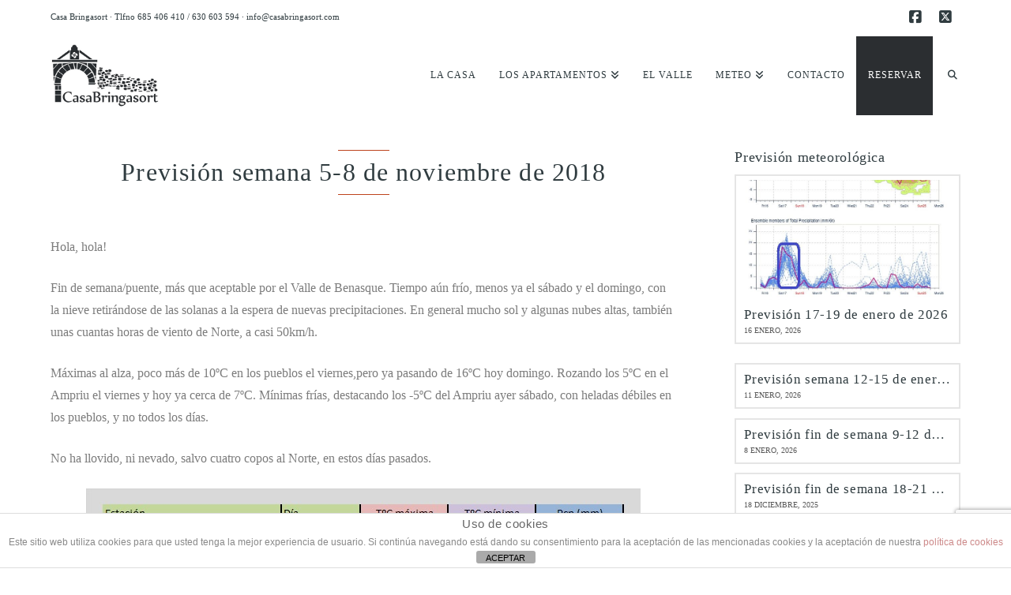

--- FILE ---
content_type: text/html; charset=UTF-8
request_url: https://casabringasort.com/prevision-semana-5-8-de-noviembre-de-2018/
body_size: 14973
content:

<!DOCTYPE html>
<html class="no-js" lang="es">
<head>
<meta charset="UTF-8">
<meta name="viewport" content="width=device-width, initial-scale=1.0">
<link rel="pingback" href="https://casabringasort.com/xmlrpc.php">
<title>Previsión semana 5-8 de noviembre de 2018 | Casa Bringasort</title>
<meta name='robots' content='max-image-preview:large' />
<link rel="alternate" type="application/rss+xml" title="Casa Bringasort &raquo; Feed" href="https://casabringasort.com/feed/" />
<link rel="alternate" type="application/rss+xml" title="Casa Bringasort &raquo; Feed de los comentarios" href="https://casabringasort.com/comments/feed/" />
<meta property="og:site_name" content="Casa Bringasort"><meta property="og:title" content="Previsión semana 5-8 de noviembre de 2018"><meta property="og:description" content=" Hola, hola! Fin de semana/puente, más que aceptable por el Valle de Benasque. Tiempo aún frío, menos ya el sábado y el domingo, con la nieve retirándose de las solanas a la espera de&hellip;"><meta property="og:image" content="https://casabringasort.com/wp-content/uploads/2018/11/ecmwf-altura-4-noviembre.png"><meta property="og:url" content="https://casabringasort.com/prevision-semana-5-8-de-noviembre-de-2018/"><meta property="og:type" content="article"><link rel="alternate" type="application/rss+xml" title="Casa Bringasort &raquo; Comentario Previsión semana 5-8 de noviembre de 2018 del feed" href="https://casabringasort.com/prevision-semana-5-8-de-noviembre-de-2018/feed/" />
<link rel="alternate" title="oEmbed (JSON)" type="application/json+oembed" href="https://casabringasort.com/wp-json/oembed/1.0/embed?url=https%3A%2F%2Fcasabringasort.com%2Fprevision-semana-5-8-de-noviembre-de-2018%2F" />
<link rel="alternate" title="oEmbed (XML)" type="text/xml+oembed" href="https://casabringasort.com/wp-json/oembed/1.0/embed?url=https%3A%2F%2Fcasabringasort.com%2Fprevision-semana-5-8-de-noviembre-de-2018%2F&#038;format=xml" />
<style id='wp-img-auto-sizes-contain-inline-css' type='text/css'>
img:is([sizes=auto i],[sizes^="auto," i]){contain-intrinsic-size:3000px 1500px}
/*# sourceURL=wp-img-auto-sizes-contain-inline-css */
</style>

<style id='wp-emoji-styles-inline-css' type='text/css'>

	img.wp-smiley, img.emoji {
		display: inline !important;
		border: none !important;
		box-shadow: none !important;
		height: 1em !important;
		width: 1em !important;
		margin: 0 0.07em !important;
		vertical-align: -0.1em !important;
		background: none !important;
		padding: 0 !important;
	}
/*# sourceURL=wp-emoji-styles-inline-css */
</style>
<link rel='stylesheet' id='wp-block-library-css' href='https://casabringasort.com/wp-includes/css/dist/block-library/style.min.css?ver=6.9' type='text/css' media='all' />
<style id='global-styles-inline-css' type='text/css'>
:root{--wp--preset--aspect-ratio--square: 1;--wp--preset--aspect-ratio--4-3: 4/3;--wp--preset--aspect-ratio--3-4: 3/4;--wp--preset--aspect-ratio--3-2: 3/2;--wp--preset--aspect-ratio--2-3: 2/3;--wp--preset--aspect-ratio--16-9: 16/9;--wp--preset--aspect-ratio--9-16: 9/16;--wp--preset--color--black: #000000;--wp--preset--color--cyan-bluish-gray: #abb8c3;--wp--preset--color--white: #ffffff;--wp--preset--color--pale-pink: #f78da7;--wp--preset--color--vivid-red: #cf2e2e;--wp--preset--color--luminous-vivid-orange: #ff6900;--wp--preset--color--luminous-vivid-amber: #fcb900;--wp--preset--color--light-green-cyan: #7bdcb5;--wp--preset--color--vivid-green-cyan: #00d084;--wp--preset--color--pale-cyan-blue: #8ed1fc;--wp--preset--color--vivid-cyan-blue: #0693e3;--wp--preset--color--vivid-purple: #9b51e0;--wp--preset--gradient--vivid-cyan-blue-to-vivid-purple: linear-gradient(135deg,rgb(6,147,227) 0%,rgb(155,81,224) 100%);--wp--preset--gradient--light-green-cyan-to-vivid-green-cyan: linear-gradient(135deg,rgb(122,220,180) 0%,rgb(0,208,130) 100%);--wp--preset--gradient--luminous-vivid-amber-to-luminous-vivid-orange: linear-gradient(135deg,rgb(252,185,0) 0%,rgb(255,105,0) 100%);--wp--preset--gradient--luminous-vivid-orange-to-vivid-red: linear-gradient(135deg,rgb(255,105,0) 0%,rgb(207,46,46) 100%);--wp--preset--gradient--very-light-gray-to-cyan-bluish-gray: linear-gradient(135deg,rgb(238,238,238) 0%,rgb(169,184,195) 100%);--wp--preset--gradient--cool-to-warm-spectrum: linear-gradient(135deg,rgb(74,234,220) 0%,rgb(151,120,209) 20%,rgb(207,42,186) 40%,rgb(238,44,130) 60%,rgb(251,105,98) 80%,rgb(254,248,76) 100%);--wp--preset--gradient--blush-light-purple: linear-gradient(135deg,rgb(255,206,236) 0%,rgb(152,150,240) 100%);--wp--preset--gradient--blush-bordeaux: linear-gradient(135deg,rgb(254,205,165) 0%,rgb(254,45,45) 50%,rgb(107,0,62) 100%);--wp--preset--gradient--luminous-dusk: linear-gradient(135deg,rgb(255,203,112) 0%,rgb(199,81,192) 50%,rgb(65,88,208) 100%);--wp--preset--gradient--pale-ocean: linear-gradient(135deg,rgb(255,245,203) 0%,rgb(182,227,212) 50%,rgb(51,167,181) 100%);--wp--preset--gradient--electric-grass: linear-gradient(135deg,rgb(202,248,128) 0%,rgb(113,206,126) 100%);--wp--preset--gradient--midnight: linear-gradient(135deg,rgb(2,3,129) 0%,rgb(40,116,252) 100%);--wp--preset--font-size--small: 13px;--wp--preset--font-size--medium: 20px;--wp--preset--font-size--large: 36px;--wp--preset--font-size--x-large: 42px;--wp--preset--spacing--20: 0.44rem;--wp--preset--spacing--30: 0.67rem;--wp--preset--spacing--40: 1rem;--wp--preset--spacing--50: 1.5rem;--wp--preset--spacing--60: 2.25rem;--wp--preset--spacing--70: 3.38rem;--wp--preset--spacing--80: 5.06rem;--wp--preset--shadow--natural: 6px 6px 9px rgba(0, 0, 0, 0.2);--wp--preset--shadow--deep: 12px 12px 50px rgba(0, 0, 0, 0.4);--wp--preset--shadow--sharp: 6px 6px 0px rgba(0, 0, 0, 0.2);--wp--preset--shadow--outlined: 6px 6px 0px -3px rgb(255, 255, 255), 6px 6px rgb(0, 0, 0);--wp--preset--shadow--crisp: 6px 6px 0px rgb(0, 0, 0);}:where(.is-layout-flex){gap: 0.5em;}:where(.is-layout-grid){gap: 0.5em;}body .is-layout-flex{display: flex;}.is-layout-flex{flex-wrap: wrap;align-items: center;}.is-layout-flex > :is(*, div){margin: 0;}body .is-layout-grid{display: grid;}.is-layout-grid > :is(*, div){margin: 0;}:where(.wp-block-columns.is-layout-flex){gap: 2em;}:where(.wp-block-columns.is-layout-grid){gap: 2em;}:where(.wp-block-post-template.is-layout-flex){gap: 1.25em;}:where(.wp-block-post-template.is-layout-grid){gap: 1.25em;}.has-black-color{color: var(--wp--preset--color--black) !important;}.has-cyan-bluish-gray-color{color: var(--wp--preset--color--cyan-bluish-gray) !important;}.has-white-color{color: var(--wp--preset--color--white) !important;}.has-pale-pink-color{color: var(--wp--preset--color--pale-pink) !important;}.has-vivid-red-color{color: var(--wp--preset--color--vivid-red) !important;}.has-luminous-vivid-orange-color{color: var(--wp--preset--color--luminous-vivid-orange) !important;}.has-luminous-vivid-amber-color{color: var(--wp--preset--color--luminous-vivid-amber) !important;}.has-light-green-cyan-color{color: var(--wp--preset--color--light-green-cyan) !important;}.has-vivid-green-cyan-color{color: var(--wp--preset--color--vivid-green-cyan) !important;}.has-pale-cyan-blue-color{color: var(--wp--preset--color--pale-cyan-blue) !important;}.has-vivid-cyan-blue-color{color: var(--wp--preset--color--vivid-cyan-blue) !important;}.has-vivid-purple-color{color: var(--wp--preset--color--vivid-purple) !important;}.has-black-background-color{background-color: var(--wp--preset--color--black) !important;}.has-cyan-bluish-gray-background-color{background-color: var(--wp--preset--color--cyan-bluish-gray) !important;}.has-white-background-color{background-color: var(--wp--preset--color--white) !important;}.has-pale-pink-background-color{background-color: var(--wp--preset--color--pale-pink) !important;}.has-vivid-red-background-color{background-color: var(--wp--preset--color--vivid-red) !important;}.has-luminous-vivid-orange-background-color{background-color: var(--wp--preset--color--luminous-vivid-orange) !important;}.has-luminous-vivid-amber-background-color{background-color: var(--wp--preset--color--luminous-vivid-amber) !important;}.has-light-green-cyan-background-color{background-color: var(--wp--preset--color--light-green-cyan) !important;}.has-vivid-green-cyan-background-color{background-color: var(--wp--preset--color--vivid-green-cyan) !important;}.has-pale-cyan-blue-background-color{background-color: var(--wp--preset--color--pale-cyan-blue) !important;}.has-vivid-cyan-blue-background-color{background-color: var(--wp--preset--color--vivid-cyan-blue) !important;}.has-vivid-purple-background-color{background-color: var(--wp--preset--color--vivid-purple) !important;}.has-black-border-color{border-color: var(--wp--preset--color--black) !important;}.has-cyan-bluish-gray-border-color{border-color: var(--wp--preset--color--cyan-bluish-gray) !important;}.has-white-border-color{border-color: var(--wp--preset--color--white) !important;}.has-pale-pink-border-color{border-color: var(--wp--preset--color--pale-pink) !important;}.has-vivid-red-border-color{border-color: var(--wp--preset--color--vivid-red) !important;}.has-luminous-vivid-orange-border-color{border-color: var(--wp--preset--color--luminous-vivid-orange) !important;}.has-luminous-vivid-amber-border-color{border-color: var(--wp--preset--color--luminous-vivid-amber) !important;}.has-light-green-cyan-border-color{border-color: var(--wp--preset--color--light-green-cyan) !important;}.has-vivid-green-cyan-border-color{border-color: var(--wp--preset--color--vivid-green-cyan) !important;}.has-pale-cyan-blue-border-color{border-color: var(--wp--preset--color--pale-cyan-blue) !important;}.has-vivid-cyan-blue-border-color{border-color: var(--wp--preset--color--vivid-cyan-blue) !important;}.has-vivid-purple-border-color{border-color: var(--wp--preset--color--vivid-purple) !important;}.has-vivid-cyan-blue-to-vivid-purple-gradient-background{background: var(--wp--preset--gradient--vivid-cyan-blue-to-vivid-purple) !important;}.has-light-green-cyan-to-vivid-green-cyan-gradient-background{background: var(--wp--preset--gradient--light-green-cyan-to-vivid-green-cyan) !important;}.has-luminous-vivid-amber-to-luminous-vivid-orange-gradient-background{background: var(--wp--preset--gradient--luminous-vivid-amber-to-luminous-vivid-orange) !important;}.has-luminous-vivid-orange-to-vivid-red-gradient-background{background: var(--wp--preset--gradient--luminous-vivid-orange-to-vivid-red) !important;}.has-very-light-gray-to-cyan-bluish-gray-gradient-background{background: var(--wp--preset--gradient--very-light-gray-to-cyan-bluish-gray) !important;}.has-cool-to-warm-spectrum-gradient-background{background: var(--wp--preset--gradient--cool-to-warm-spectrum) !important;}.has-blush-light-purple-gradient-background{background: var(--wp--preset--gradient--blush-light-purple) !important;}.has-blush-bordeaux-gradient-background{background: var(--wp--preset--gradient--blush-bordeaux) !important;}.has-luminous-dusk-gradient-background{background: var(--wp--preset--gradient--luminous-dusk) !important;}.has-pale-ocean-gradient-background{background: var(--wp--preset--gradient--pale-ocean) !important;}.has-electric-grass-gradient-background{background: var(--wp--preset--gradient--electric-grass) !important;}.has-midnight-gradient-background{background: var(--wp--preset--gradient--midnight) !important;}.has-small-font-size{font-size: var(--wp--preset--font-size--small) !important;}.has-medium-font-size{font-size: var(--wp--preset--font-size--medium) !important;}.has-large-font-size{font-size: var(--wp--preset--font-size--large) !important;}.has-x-large-font-size{font-size: var(--wp--preset--font-size--x-large) !important;}
/*# sourceURL=global-styles-inline-css */
</style>

<style id='classic-theme-styles-inline-css' type='text/css'>
/*! This file is auto-generated */
.wp-block-button__link{color:#fff;background-color:#32373c;border-radius:9999px;box-shadow:none;text-decoration:none;padding:calc(.667em + 2px) calc(1.333em + 2px);font-size:1.125em}.wp-block-file__button{background:#32373c;color:#fff;text-decoration:none}
/*# sourceURL=/wp-includes/css/classic-themes.min.css */
</style>
<link rel='stylesheet' id='dashicons-css' href='https://casabringasort.com/wp-includes/css/dashicons.min.css?ver=6.9' type='text/css' media='all' />
<link rel='stylesheet' id='essgrid-blocks-editor-css-css' href='https://casabringasort.com/wp-content/plugins/essential-grid/public/includes/builders/gutenberg/build/index.css?ver=1766360510' type='text/css' media='all' />
<link rel='stylesheet' id='front-estilos-css' href='https://casabringasort.com/wp-content/plugins/asesor-cookies-para-la-ley-en-espana/html/front/estilos.css?ver=6.9' type='text/css' media='all' />
<link rel='stylesheet' id='x-stack-css' href='https://casabringasort.com/wp-content/themes/x/framework/dist/css/site/stacks/renew.css?ver=10.7.10' type='text/css' media='all' />
<link rel='stylesheet' id='x-child-css' href='https://casabringasort.com/wp-content/themes/x-child/style.css?ver=10.7.10' type='text/css' media='all' />
<link rel='stylesheet' id='tp-fontello-css' href='https://casabringasort.com/wp-content/plugins/essential-grid/public/assets/font/fontello/css/fontello.css?ver=3.1.10' type='text/css' media='all' />
<link rel='stylesheet' id='esg-plugin-settings-css' href='https://casabringasort.com/wp-content/plugins/essential-grid/public/assets/css/settings.css?ver=3.1.10' type='text/css' media='all' />
<style id='cs-inline-css' type='text/css'>
@media (min-width:1200px){.x-hide-xl{display:none !important;}}@media (min-width:979px) and (max-width:1199px){.x-hide-lg{display:none !important;}}@media (min-width:767px) and (max-width:978px){.x-hide-md{display:none !important;}}@media (min-width:480px) and (max-width:766px){.x-hide-sm{display:none !important;}}@media (max-width:479px){.x-hide-xs{display:none !important;}} a,h1 a:hover,h2 a:hover,h3 a:hover,h4 a:hover,h5 a:hover,h6 a:hover,.x-comment-time:hover,#reply-title small a,.comment-reply-link:hover,.x-comment-author a:hover,.x-recent-posts a:hover .h-recent-posts{color:#000000;}a:hover,#reply-title small a:hover{color:#303c40;}.entry-title i,.entry-title svg{color:#303c40;}a.x-img-thumbnail:hover,li.bypostauthor > article.comment{border-color:#000000;}.flex-direction-nav a,.flex-control-nav a:hover,.flex-control-nav a.flex-active,.x-dropcap,.x-skill-bar .bar,.x-pricing-column.featured h2,.h-comments-title small,.x-pagination a:hover,.woocommerce-pagination a:hover,.x-entry-share .x-share:hover,.entry-thumb,.widget_tag_cloud .tagcloud a:hover,.widget_product_tag_cloud .tagcloud a:hover,.x-highlight,.x-recent-posts .x-recent-posts-img:after,.x-portfolio-filters{background-color:#000000;}.x-portfolio-filters:hover{background-color:#303c40;}.x-main{width:calc(72% - 3.20197%);}.x-sidebar{width:calc(100% - 3.20197% - 72%);}.h-landmark{font-weight:inherit;}.x-comment-author a{color:rgb(124,124,124);}.x-comment-author a,.comment-form-author label,.comment-form-email label,.comment-form-url label,.comment-form-rating label,.comment-form-comment label,.widget_calendar #wp-calendar caption,.widget_calendar #wp-calendar th,.x-accordion-heading .x-accordion-toggle,.x-nav-tabs > li > a:hover,.x-nav-tabs > .active > a,.x-nav-tabs > .active > a:hover{color:#303c40;}.widget_calendar #wp-calendar th{border-bottom-color:#303c40;}.x-pagination span.current,.woocommerce-pagination span[aria-current],.x-portfolio-filters-menu,.widget_tag_cloud .tagcloud a,.h-feature-headline span i,.widget_price_filter .ui-slider .ui-slider-handle{background-color:#303c40;}@media (max-width:978.98px){}html{font-size:16px;}@media (min-width:479px){html{font-size:16px;}}@media (min-width:766px){html{font-size:16px;}}@media (min-width:978px){html{font-size:16px;}}@media (min-width:1199px){html{font-size:16px;}}body{font-style:normal;font-weight:inherit;color:rgb(124,124,124);background-color:#ffffff;}.w-b{font-weight:inherit !important;}h1,h2,h3,h4,h5,h6,.h1,.h2,.h3,.h4,.h5,.h6,.x-text-headline{font-family:inherit;font-style:normal;font-weight:inherit;}h1,.h1{letter-spacing:0.035em;}h2,.h2{letter-spacing:0.035em;}h3,.h3{letter-spacing:0.035em;}h4,.h4{letter-spacing:0.035em;}h5,.h5{letter-spacing:0.035em;}h6,.h6{letter-spacing:0.035em;}.w-h{font-weight:inherit !important;}.x-container.width{width:90%;}.x-container.max{max-width:1170px;}.x-bar-content.x-container.width{flex-basis:90%;}.x-main.full{float:none;clear:both;display:block;width:auto;}@media (max-width:978.98px){.x-main.full,.x-main.left,.x-main.right,.x-sidebar.left,.x-sidebar.right{float:none;display:block;width:auto !important;}}.entry-header,.entry-content{font-size:1rem;}body,input,button,select,textarea{font-family:inherit;}h1,h2,h3,h4,h5,h6,.h1,.h2,.h3,.h4,.h5,.h6,h1 a,h2 a,h3 a,h4 a,h5 a,h6 a,.h1 a,.h2 a,.h3 a,.h4 a,.h5 a,.h6 a,blockquote{color:#303c40;}.cfc-h-tx{color:#303c40 !important;}.cfc-h-bd{border-color:#303c40 !important;}.cfc-h-bg{background-color:#303c40 !important;}.cfc-b-tx{color:rgb(124,124,124) !important;}.cfc-b-bd{border-color:rgb(124,124,124) !important;}.cfc-b-bg{background-color:rgb(124,124,124) !important;}.x-btn,.button,[type="submit"]{color:#6190a2;border-color:#6190a2;background-color:#ff2a13;border-width:3px;text-transform:uppercase;background-color:transparent;}.x-btn:hover,.button:hover,[type="submit"]:hover{color:#434f5b;border-color:#434f5b;background-color:#ef2201;border-width:3px;text-transform:uppercase;background-color:transparent;}.x-btn.x-btn-real,.x-btn.x-btn-real:hover{margin-bottom:0.25em;text-shadow:0 0.075em 0.075em rgba(0,0,0,0.65);}.x-btn.x-btn-real{box-shadow:0 0.25em 0 0 #a71000,0 4px 9px rgba(0,0,0,0.75);}.x-btn.x-btn-real:hover{box-shadow:0 0.25em 0 0 #a71000,0 4px 9px rgba(0,0,0,0.75);}.x-btn.x-btn-flat,.x-btn.x-btn-flat:hover{margin-bottom:0;text-shadow:0 0.075em 0.075em rgba(0,0,0,0.65);box-shadow:none;}.x-btn.x-btn-transparent,.x-btn.x-btn-transparent:hover{margin-bottom:0;border-width:3px;text-shadow:none;text-transform:uppercase;background-color:transparent;box-shadow:none;}.x-topbar .p-info,.x-topbar .p-info a,.x-topbar .x-social-global a{color:#303c40;}.x-topbar .p-info a:hover{color:#000000;}.x-topbar{background-color:#ffffff;}.x-navbar .desktop .x-nav > li:before{padding-top:43px;}.x-navbar .desktop .x-nav > li > a,.x-navbar .desktop .sub-menu li > a,.x-navbar .mobile .x-nav li a{color:#303c40;}.x-navbar .desktop .x-nav > li > a:hover,.x-navbar .desktop .x-nav > .x-active > a,.x-navbar .desktop .x-nav > .current-menu-item > a,.x-navbar .desktop .sub-menu li > a:hover,.x-navbar .desktop .sub-menu li.x-active > a,.x-navbar .desktop .sub-menu li.current-menu-item > a,.x-navbar .desktop .x-nav .x-megamenu > .sub-menu > li > a,.x-navbar .mobile .x-nav li > a:hover,.x-navbar .mobile .x-nav li.x-active > a,.x-navbar .mobile .x-nav li.current-menu-item > a{color:#000000;}.x-btn-navbar,.x-btn-navbar:hover{color:#ffffff;}.x-navbar .desktop .sub-menu li:before,.x-navbar .desktop .sub-menu li:after{background-color:#303c40;}.x-navbar,.x-navbar .sub-menu{background-color:#ffffff !important;}.x-btn-navbar,.x-btn-navbar.collapsed:hover{background-color:#000000;}.x-btn-navbar.collapsed{background-color:#303c40;}.x-navbar .desktop .x-nav > li > a:hover > span,.x-navbar .desktop .x-nav > li.x-active > a > span,.x-navbar .desktop .x-nav > li.current-menu-item > a > span{box-shadow:0 2px 0 0 #000000;}.x-navbar .desktop .x-nav > li > a{height:100px;padding-top:43px;}.x-navbar .desktop .x-nav > li ul{top:100px;}.x-colophon.bottom{background-color:#ffffff;}.x-colophon.bottom,.x-colophon.bottom a,.x-colophon.bottom .x-social-global a{color:#303c40;}body.x-navbar-fixed-top-active .x-navbar-wrap{height:100px;}.x-navbar-inner{min-height:100px;}.x-brand{margin-top:10px;font-family:inherit;font-size:18px;font-style:normal;font-weight:inherit;letter-spacing:5em;text-transform:uppercase;color:#434f5b;}.x-brand:hover,.x-brand:focus{color:#434f5b;}.x-brand img{width:calc(280px / 2);}.x-navbar .x-nav-wrap .x-nav > li > a{font-family:inherit;font-style:normal;font-weight:inherit;letter-spacing:0.085em;text-transform:uppercase;}.x-navbar .desktop .x-nav > li > a{font-size:12px;}.x-navbar .desktop .x-nav > li > a:not(.x-btn-navbar-woocommerce){padding-left:15px;padding-right:15px;}.x-navbar .desktop .x-nav > li > a > span{margin-right:-0.085em;}.x-btn-navbar{margin-top:28px;}.x-btn-navbar,.x-btn-navbar.collapsed{font-size:21px;}@media (max-width:979px){body.x-navbar-fixed-top-active .x-navbar-wrap{height:auto;}.x-widgetbar{left:0;right:0;}}.x-colophon.bottom{background-color:#ffffff;}.x-colophon.bottom,.x-colophon.bottom a,.x-colophon.bottom .x-social-global a{color:#303c40;}.bg .mejs-container,.x-video .mejs-container{position:unset !important;} @font-face{font-family:'FontAwesomePro';font-style:normal;font-weight:900;font-display:block;src:url('https://casabringasort.com/wp-content/plugins/cornerstone/assets/fonts/fa-solid-900.woff2?ver=6.7.2') format('woff2'),url('https://casabringasort.com/wp-content/plugins/cornerstone/assets/fonts/fa-solid-900.ttf?ver=6.7.2') format('truetype');}[data-x-fa-pro-icon]{font-family:"FontAwesomePro" !important;}[data-x-fa-pro-icon]:before{content:attr(data-x-fa-pro-icon);}[data-x-icon],[data-x-icon-o],[data-x-icon-l],[data-x-icon-s],[data-x-icon-b],[data-x-icon-sr],[data-x-icon-ss],[data-x-icon-sl],[data-x-fa-pro-icon],[class*="cs-fa-"]{display:inline-flex;font-style:normal;font-weight:400;text-decoration:inherit;text-rendering:auto;-webkit-font-smoothing:antialiased;-moz-osx-font-smoothing:grayscale;}[data-x-icon].left,[data-x-icon-o].left,[data-x-icon-l].left,[data-x-icon-s].left,[data-x-icon-b].left,[data-x-icon-sr].left,[data-x-icon-ss].left,[data-x-icon-sl].left,[data-x-fa-pro-icon].left,[class*="cs-fa-"].left{margin-right:0.5em;}[data-x-icon].right,[data-x-icon-o].right,[data-x-icon-l].right,[data-x-icon-s].right,[data-x-icon-b].right,[data-x-icon-sr].right,[data-x-icon-ss].right,[data-x-icon-sl].right,[data-x-fa-pro-icon].right,[class*="cs-fa-"].right{margin-left:0.5em;}[data-x-icon]:before,[data-x-icon-o]:before,[data-x-icon-l]:before,[data-x-icon-s]:before,[data-x-icon-b]:before,[data-x-icon-sr]:before,[data-x-icon-ss]:before,[data-x-icon-sl]:before,[data-x-fa-pro-icon]:before,[class*="cs-fa-"]:before{line-height:1;}@font-face{font-family:'FontAwesome';font-style:normal;font-weight:900;font-display:block;src:url('https://casabringasort.com/wp-content/plugins/cornerstone/assets/fonts/fa-solid-900.woff2?ver=6.7.2') format('woff2'),url('https://casabringasort.com/wp-content/plugins/cornerstone/assets/fonts/fa-solid-900.ttf?ver=6.7.2') format('truetype');}[data-x-icon],[data-x-icon-s],[data-x-icon][class*="cs-fa-"]{font-family:"FontAwesome" !important;font-weight:900;}[data-x-icon]:before,[data-x-icon][class*="cs-fa-"]:before{content:attr(data-x-icon);}[data-x-icon-s]:before{content:attr(data-x-icon-s);}@font-face{font-family:'FontAwesomeRegular';font-style:normal;font-weight:400;font-display:block;src:url('https://casabringasort.com/wp-content/plugins/cornerstone/assets/fonts/fa-regular-400.woff2?ver=6.7.2') format('woff2'),url('https://casabringasort.com/wp-content/plugins/cornerstone/assets/fonts/fa-regular-400.ttf?ver=6.7.2') format('truetype');}@font-face{font-family:'FontAwesomePro';font-style:normal;font-weight:400;font-display:block;src:url('https://casabringasort.com/wp-content/plugins/cornerstone/assets/fonts/fa-regular-400.woff2?ver=6.7.2') format('woff2'),url('https://casabringasort.com/wp-content/plugins/cornerstone/assets/fonts/fa-regular-400.ttf?ver=6.7.2') format('truetype');}[data-x-icon-o]{font-family:"FontAwesomeRegular" !important;}[data-x-icon-o]:before{content:attr(data-x-icon-o);}@font-face{font-family:'FontAwesomeLight';font-style:normal;font-weight:300;font-display:block;src:url('https://casabringasort.com/wp-content/plugins/cornerstone/assets/fonts/fa-light-300.woff2?ver=6.7.2') format('woff2'),url('https://casabringasort.com/wp-content/plugins/cornerstone/assets/fonts/fa-light-300.ttf?ver=6.7.2') format('truetype');}@font-face{font-family:'FontAwesomePro';font-style:normal;font-weight:300;font-display:block;src:url('https://casabringasort.com/wp-content/plugins/cornerstone/assets/fonts/fa-light-300.woff2?ver=6.7.2') format('woff2'),url('https://casabringasort.com/wp-content/plugins/cornerstone/assets/fonts/fa-light-300.ttf?ver=6.7.2') format('truetype');}[data-x-icon-l]{font-family:"FontAwesomeLight" !important;font-weight:300;}[data-x-icon-l]:before{content:attr(data-x-icon-l);}@font-face{font-family:'FontAwesomeBrands';font-style:normal;font-weight:normal;font-display:block;src:url('https://casabringasort.com/wp-content/plugins/cornerstone/assets/fonts/fa-brands-400.woff2?ver=6.7.2') format('woff2'),url('https://casabringasort.com/wp-content/plugins/cornerstone/assets/fonts/fa-brands-400.ttf?ver=6.7.2') format('truetype');}[data-x-icon-b]{font-family:"FontAwesomeBrands" !important;}[data-x-icon-b]:before{content:attr(data-x-icon-b);}.widget.widget_rss li .rsswidget:before{content:"\f35d";padding-right:0.4em;font-family:"FontAwesome";} h4,.h4{font-size:150%}h5,.h5{font-size:125%}.desktop .sub-menu{padding-top:0px;}.x-btn-alt-light{color:#fff;border-color:#fff;}.x-btn-alt-light:hover{color:rgba(255,255,255,0.75);border-color:rgba(255,255,255,0.75);}.x-btn-alt-dark{color:#434f5b;border-color:#434f5b;}.x-btn-alt-dark:hover{color:rgba(67,79,91,0.75);border-color:rgba(67,79,91,0.75);}.x-topbar .p-info{letter-spacing:0;}.x-header-landmark{padding:45px 0;border-color:#e4e1d0;background-color:#e4e1d0;}.x-header-landmark h1.h-landmark{font-size:200%;letter-spacing:3px;}.entry-title{font-size:300%;text-align:center;}.h-widget{font-size:112%;}.promo-custom{margin:0 auto;max-width:275px;}.promo-custom h4{margin:0;font-size:1.15em;}.promo-custom p{margin:0.75em 0 1.15em;font-size:0.85em;}.promo-custom p:last-child{margin-bottom:0;}.x-colophon.bottom{padding:10px 0;}footer p,footer h4{color:#9d9d9d;}footer a{color:#fff;}footer a:hover{color:#6190a2;}footer .footer-services{font-size:16px;letter-spacing:0;color:#fff;}footer .footer-credit{font-family:"Montserrat",sans-serif;}div#text-2{border:0px solid #ccc;padding:0px;background:#fff;}.x-accordion-group{margin:0;border:none;}.x-accordion-heading .x-accordion-toggle{padding:0px;font-size:100%;}.case{text-transform:uppercase;font-size:14px;line-height:17px;font-weight:300;letter-spacing:.03em;}.entry-content h2.title{font-weight:bold;font-size:36px;line-height:1.25;margin-top:.25em;}.entry-content .title,,.x-header-landmark h1,.post .entry-header{margin-bottom:.5em;}.title:before,.x-header-landmark h1:before,.post .entry-header:before{content:"";display:block;height:1px;width:65px;margin-bottom:10px;background-color:#bd431d;}.title:after,.x-header-landmark h1:after,.post .entry-header:after{content:"";display:block;height:1px;width:65px;margin-top:10px;background-color:#bd431d;}.post .entry-title:before{content:"";}.section-professional .title:before,.x-header-landmark h1:before,.post .entry-header:before{margin-left:auto;margin-right:auto;}.section-professional .title:after,.x-header-landmark h1:after,.post .entry-header:after{margin-left:auto;margin-right:auto;}.contrast-invert .title:before,.contrast-invert .title:after{background-color:rgba(255,255,255,.85);}.seccion-apartamento a,.seccion-apartamento a:hover{color:#fff;}.seccion-apartamento .title:after,.seccion-apartamento .title:before{background-color:#fff;}.x-header-landmark{padding:45px 0;border-color:#fff;background-color:#fff;}.x-header-landmark h1.h-landmark{font-size:300%;letter-spacing:3px;text-align:center;}.destacar-menu{background-color:#2B2E31;}.destacar-menu a{color:#fff !important;}
/*# sourceURL=cs-inline-css */
</style>
<script type="text/javascript" src="https://casabringasort.com/wp-includes/js/jquery/jquery.min.js?ver=3.7.1" id="jquery-core-js"></script>
<script type="text/javascript" src="https://casabringasort.com/wp-includes/js/jquery/jquery-migrate.min.js?ver=3.4.1" id="jquery-migrate-js"></script>
<script type="text/javascript" id="front-principal-js-extra">
/* <![CDATA[ */
var cdp_cookies_info = {"url_plugin":"https://casabringasort.com/wp-content/plugins/asesor-cookies-para-la-ley-en-espana/plugin.php","url_admin_ajax":"https://casabringasort.com/wp-admin/admin-ajax.php"};
//# sourceURL=front-principal-js-extra
/* ]]> */
</script>
<script type="text/javascript" src="https://casabringasort.com/wp-content/plugins/asesor-cookies-para-la-ley-en-espana/html/front/principal.js?ver=6.9" id="front-principal-js"></script>
<script type="text/javascript" id="tp-tools-js-before">
/* <![CDATA[ */
window.ESG ??={};ESG.E ??={};ESG.E.site_url='https://casabringasort.com';ESG.E.plugin_url='https://casabringasort.com/wp-content/plugins/essential-grid/';ESG.E.ajax_url='https://casabringasort.com/wp-admin/admin-ajax.php';ESG.E.nonce='227d4185f2';ESG.E.tptools=true;ESG.E.waitTptFunc ??=[];ESG.F ??={};ESG.F.waitTpt=() =>{if ( typeof jQuery==='undefined' ||!window?._tpt?.regResource ||!ESG?.E?.plugin_url ||(!ESG.E.tptools && !window?.SR7?.E?.plugin_url) ) return setTimeout(ESG.F.waitTpt,29);if (!window._tpt.gsap) window._tpt.regResource({id:'tpgsap',url:ESG.E.tptools && ESG.E.plugin_url+'public/assets/js/libs/tpgsap.js' ||SR7.E.plugin_url + 'public/js/libs/tpgsap.js'});_tpt.checkResources(['tpgsap']).then(() =>{if (window.tpGS && !_tpt?.Back){_tpt.eases=tpGS.eases;Object.keys(_tpt.eases).forEach((e) => {_tpt[e] ===undefined && (_tpt[e]=tpGS[e])});}ESG.E.waitTptFunc.forEach((f) =>{typeof f ==='function' && f();});ESG.E.waitTptFunc=[];});}
//# sourceURL=tp-tools-js-before
/* ]]> */
</script>
<script type="text/javascript" src="https://casabringasort.com/wp-content/plugins/essential-grid/public/assets/js/libs/tptools.js?ver=6.7.36" id="tp-tools-js" async="async" data-wp-strategy="async"></script>
<link rel="https://api.w.org/" href="https://casabringasort.com/wp-json/" /><link rel="alternate" title="JSON" type="application/json" href="https://casabringasort.com/wp-json/wp/v2/posts/2548" /><link rel="canonical" href="https://casabringasort.com/prevision-semana-5-8-de-noviembre-de-2018/" />
<link rel='shortlink' href='https://casabringasort.com/?p=2548' />
</head>
<body class="wp-singular post-template-default single single-post postid-2548 single-format-standard wp-theme-x wp-child-theme-x-child x-renew x-child-theme-active x-full-width-layout-active x-content-sidebar-active x-post-meta-disabled x-navbar-fixed-top-active cornerstone-v7_7_10 x-v10_7_10">

  
  
  <div id="x-root" class="x-root">

    
    <div id="top" class="site">

    <header class="masthead masthead-inline" role="banner">

  <div class="x-topbar">
    <div class="x-topbar-inner x-container max width">
            <p class="p-info">Casa Bringasort · Tlfno 685 406 410 / 630 603 594 · <a href="mailto:info@casabringasort.com">info@casabringasort.com</a></p>
            <div class="x-social-global"><a href="https://www.facebook.com/casabringasort/" class="facebook" title="Facebook" target="_blank" rel=""><i class='x-framework-icon x-icon-facebook-square' data-x-icon-b='&#xf082;' aria-hidden=true></i><span class="visually-hidden">Facebook</span></a><a href="https://twitter.com/CasaBringasort" class="x twitter" title="X" target="_blank" rel=""><i class='x-framework-icon x-icon-x-square' data-x-icon-b='&#xe61a;' aria-hidden=true></i><span class="visually-hidden">X</span></a></div>    </div>
  </div>



  <div class="x-navbar-wrap">
    <div class="x-navbar">
      <div class="x-navbar-inner">
        <div class="x-container max width">
          
<a href="https://casabringasort.com/" class="x-brand img">
  <img src="//casabringasort.com/wp-content/uploads/2016/08/logo.jpg" alt="Casa Bringasort"></a>
          
<a href="#" id="x-btn-navbar" class="x-btn-navbar collapsed" data-x-toggle="collapse-b" data-x-toggleable="x-nav-wrap-mobile" aria-expanded="false" aria-controls="x-nav-wrap-mobile" role="button">
  <i class='x-framework-icon x-icon-bars' data-x-icon-s='&#xf0c9;' aria-hidden=true></i>  <span class="visually-hidden">Navigation</span>
</a>

<nav class="x-nav-wrap desktop" role="navigation">
  <ul id="menu-primary-menu" class="x-nav"><li id="menu-item-50" class="menu-item menu-item-type-post_type menu-item-object-page menu-item-50"><a href="https://casabringasort.com/la-casa/"><span>La Casa<i class="x-icon x-framework-icon x-framework-icon-menu" aria-hidden="true" data-x-icon-s="&#xf103;"></i></span></a></li>
<li id="menu-item-51" class="menu-item menu-item-type-post_type menu-item-object-page menu-item-has-children menu-item-51"><a href="https://casabringasort.com/los-apartamentos/"><span>Los apartamentos<i class="x-icon x-framework-icon x-framework-icon-menu" aria-hidden="true" data-x-icon-s="&#xf103;"></i></span></a>
<ul class="sub-menu">
	<li id="menu-item-52" class="menu-item menu-item-type-post_type menu-item-object-page menu-item-52"><a href="https://casabringasort.com/apartamento-chicoina/"><span>Apartamento Chicoina<i class="x-icon x-framework-icon x-framework-icon-menu" aria-hidden="true" data-x-icon-s="&#xf103;"></i></span></a></li>
	<li id="menu-item-322" class="menu-item menu-item-type-post_type menu-item-object-page menu-item-322"><a href="https://casabringasort.com/apartamento-tabonero/"><span>Apartamento Tabonero<i class="x-icon x-framework-icon x-framework-icon-menu" aria-hidden="true" data-x-icon-s="&#xf103;"></i></span></a></li>
	<li id="menu-item-321" class="menu-item menu-item-type-post_type menu-item-object-page menu-item-321"><a href="https://casabringasort.com/apartamento-moixardon/"><span>Apartamento Moixardon<i class="x-icon x-framework-icon x-framework-icon-menu" aria-hidden="true" data-x-icon-s="&#xf103;"></i></span></a></li>
	<li id="menu-item-320" class="menu-item menu-item-type-post_type menu-item-object-page menu-item-320"><a href="https://casabringasort.com/apartamento-chinebro/"><span>Apartamento Chinebro<i class="x-icon x-framework-icon x-framework-icon-menu" aria-hidden="true" data-x-icon-s="&#xf103;"></i></span></a></li>
	<li id="menu-item-316" class="menu-item menu-item-type-post_type menu-item-object-page menu-item-316"><a href="https://casabringasort.com/apartamento-buixo/"><span>Apartamento Buixo<i class="x-icon x-framework-icon x-framework-icon-menu" aria-hidden="true" data-x-icon-s="&#xf103;"></i></span></a></li>
	<li id="menu-item-319" class="menu-item menu-item-type-post_type menu-item-object-page menu-item-319"><a href="https://casabringasort.com/apartamento-tintilaina/"><span>Apartamento Tintilaina<i class="x-icon x-framework-icon x-framework-icon-menu" aria-hidden="true" data-x-icon-s="&#xf103;"></i></span></a></li>
	<li id="menu-item-318" class="menu-item menu-item-type-post_type menu-item-object-page menu-item-318"><a href="https://casabringasort.com/apartamento-areulo/"><span>Apartamento Areulo<i class="x-icon x-framework-icon x-framework-icon-menu" aria-hidden="true" data-x-icon-s="&#xf103;"></i></span></a></li>
	<li id="menu-item-317" class="menu-item menu-item-type-post_type menu-item-object-page menu-item-317"><a href="https://casabringasort.com/apartamento-freixe/"><span>Apartamento Freixe<i class="x-icon x-framework-icon x-framework-icon-menu" aria-hidden="true" data-x-icon-s="&#xf103;"></i></span></a></li>
</ul>
</li>
<li id="menu-item-67" class="menu-item menu-item-type-post_type menu-item-object-page menu-item-67"><a href="https://casabringasort.com/el-valle/"><span>El Valle<i class="x-icon x-framework-icon x-framework-icon-menu" aria-hidden="true" data-x-icon-s="&#xf103;"></i></span></a></li>
<li id="menu-item-290" class="menu-item menu-item-type-custom menu-item-object-custom menu-item-has-children menu-item-290"><a href="#"><span>Meteo<i class="x-icon x-framework-icon x-framework-icon-menu" aria-hidden="true" data-x-icon-s="&#xf103;"></i></span></a>
<ul class="sub-menu">
	<li id="menu-item-79" class="menu-item menu-item-type-post_type menu-item-object-page menu-item-79"><a href="https://casabringasort.com/blog-meteobenas/"><span>Blog @meteobenás<i class="x-icon x-framework-icon x-framework-icon-menu" aria-hidden="true" data-x-icon-s="&#xf103;"></i></span></a></li>
	<li id="menu-item-210" class="menu-item menu-item-type-post_type menu-item-object-page menu-item-210"><a href="https://casabringasort.com/estacion-meteorologica/"><span>Estación meteorológica<i class="x-icon x-framework-icon x-framework-icon-menu" aria-hidden="true" data-x-icon-s="&#xf103;"></i></span></a></li>
</ul>
</li>
<li id="menu-item-80" class="menu-item menu-item-type-post_type menu-item-object-page menu-item-80"><a href="https://casabringasort.com/contacto/"><span>Contacto<i class="x-icon x-framework-icon x-framework-icon-menu" aria-hidden="true" data-x-icon-s="&#xf103;"></i></span></a></li>
<li id="menu-item-1712" class="destacar-menu menu-item menu-item-type-custom menu-item-object-custom menu-item-1712"><a target="_blank" href="https://reservas.datahotel.net/Reservar/casabringasort.com"><span>RESERVAR<i class="x-icon x-framework-icon x-framework-icon-menu" aria-hidden="true" data-x-icon-s="&#xf103;"></i></span></a></li>
<li class="menu-item x-menu-item x-menu-item-search"><a href="#" class="x-btn-navbar-search" aria-label="Navigation Search"><span><i class='x-framework-icon x-icon-search' data-x-icon-s='&#xf002;' aria-hidden=true></i><span class="x-hidden-desktop"> Search</span></span></a></li></ul></nav>

<div id="x-nav-wrap-mobile" class="x-nav-wrap mobile x-collapsed" data-x-toggleable="x-nav-wrap-mobile" data-x-toggle-collapse="1" aria-hidden="true" aria-labelledby="x-btn-navbar">
  <ul id="menu-primary-menu-1" class="x-nav"><li class="menu-item menu-item-type-post_type menu-item-object-page menu-item-50"><a href="https://casabringasort.com/la-casa/"><span>La Casa<i class="x-icon x-framework-icon x-framework-icon-menu" aria-hidden="true" data-x-icon-s="&#xf103;"></i></span></a></li>
<li class="menu-item menu-item-type-post_type menu-item-object-page menu-item-has-children menu-item-51"><a href="https://casabringasort.com/los-apartamentos/"><span>Los apartamentos<i class="x-icon x-framework-icon x-framework-icon-menu" aria-hidden="true" data-x-icon-s="&#xf103;"></i></span></a>
<ul class="sub-menu">
	<li class="menu-item menu-item-type-post_type menu-item-object-page menu-item-52"><a href="https://casabringasort.com/apartamento-chicoina/"><span>Apartamento Chicoina<i class="x-icon x-framework-icon x-framework-icon-menu" aria-hidden="true" data-x-icon-s="&#xf103;"></i></span></a></li>
	<li class="menu-item menu-item-type-post_type menu-item-object-page menu-item-322"><a href="https://casabringasort.com/apartamento-tabonero/"><span>Apartamento Tabonero<i class="x-icon x-framework-icon x-framework-icon-menu" aria-hidden="true" data-x-icon-s="&#xf103;"></i></span></a></li>
	<li class="menu-item menu-item-type-post_type menu-item-object-page menu-item-321"><a href="https://casabringasort.com/apartamento-moixardon/"><span>Apartamento Moixardon<i class="x-icon x-framework-icon x-framework-icon-menu" aria-hidden="true" data-x-icon-s="&#xf103;"></i></span></a></li>
	<li class="menu-item menu-item-type-post_type menu-item-object-page menu-item-320"><a href="https://casabringasort.com/apartamento-chinebro/"><span>Apartamento Chinebro<i class="x-icon x-framework-icon x-framework-icon-menu" aria-hidden="true" data-x-icon-s="&#xf103;"></i></span></a></li>
	<li class="menu-item menu-item-type-post_type menu-item-object-page menu-item-316"><a href="https://casabringasort.com/apartamento-buixo/"><span>Apartamento Buixo<i class="x-icon x-framework-icon x-framework-icon-menu" aria-hidden="true" data-x-icon-s="&#xf103;"></i></span></a></li>
	<li class="menu-item menu-item-type-post_type menu-item-object-page menu-item-319"><a href="https://casabringasort.com/apartamento-tintilaina/"><span>Apartamento Tintilaina<i class="x-icon x-framework-icon x-framework-icon-menu" aria-hidden="true" data-x-icon-s="&#xf103;"></i></span></a></li>
	<li class="menu-item menu-item-type-post_type menu-item-object-page menu-item-318"><a href="https://casabringasort.com/apartamento-areulo/"><span>Apartamento Areulo<i class="x-icon x-framework-icon x-framework-icon-menu" aria-hidden="true" data-x-icon-s="&#xf103;"></i></span></a></li>
	<li class="menu-item menu-item-type-post_type menu-item-object-page menu-item-317"><a href="https://casabringasort.com/apartamento-freixe/"><span>Apartamento Freixe<i class="x-icon x-framework-icon x-framework-icon-menu" aria-hidden="true" data-x-icon-s="&#xf103;"></i></span></a></li>
</ul>
</li>
<li class="menu-item menu-item-type-post_type menu-item-object-page menu-item-67"><a href="https://casabringasort.com/el-valle/"><span>El Valle<i class="x-icon x-framework-icon x-framework-icon-menu" aria-hidden="true" data-x-icon-s="&#xf103;"></i></span></a></li>
<li class="menu-item menu-item-type-custom menu-item-object-custom menu-item-has-children menu-item-290"><a href="#"><span>Meteo<i class="x-icon x-framework-icon x-framework-icon-menu" aria-hidden="true" data-x-icon-s="&#xf103;"></i></span></a>
<ul class="sub-menu">
	<li class="menu-item menu-item-type-post_type menu-item-object-page menu-item-79"><a href="https://casabringasort.com/blog-meteobenas/"><span>Blog @meteobenás<i class="x-icon x-framework-icon x-framework-icon-menu" aria-hidden="true" data-x-icon-s="&#xf103;"></i></span></a></li>
	<li class="menu-item menu-item-type-post_type menu-item-object-page menu-item-210"><a href="https://casabringasort.com/estacion-meteorologica/"><span>Estación meteorológica<i class="x-icon x-framework-icon x-framework-icon-menu" aria-hidden="true" data-x-icon-s="&#xf103;"></i></span></a></li>
</ul>
</li>
<li class="menu-item menu-item-type-post_type menu-item-object-page menu-item-80"><a href="https://casabringasort.com/contacto/"><span>Contacto<i class="x-icon x-framework-icon x-framework-icon-menu" aria-hidden="true" data-x-icon-s="&#xf103;"></i></span></a></li>
<li class="destacar-menu menu-item menu-item-type-custom menu-item-object-custom menu-item-1712"><a target="_blank" href="https://reservas.datahotel.net/Reservar/casabringasort.com"><span>RESERVAR<i class="x-icon x-framework-icon x-framework-icon-menu" aria-hidden="true" data-x-icon-s="&#xf103;"></i></span></a></li>
<li class="menu-item x-menu-item x-menu-item-search"><a href="#" class="x-btn-navbar-search" aria-label="Navigation Search"><span><i class='x-framework-icon x-icon-search' data-x-icon-s='&#xf002;' aria-hidden=true></i><span class="x-hidden-desktop"> Search</span></span></a></li></ul></div>

        </div>
      </div>
    </div>
  </div>

</header>
          
  <div class="x-container max width offset">
    <div class="x-main left" role="main">

      	<article id="post-2548" class="post-2548 post type-post status-publish format-standard has-post-thumbnail hentry category-prevision-meteo">  
		<div class="entry-wrap">    
			<header class="entry-header">
				<h1 class="entry-title">Previsión semana 5-8 de noviembre de 2018</h1>
			</header>       
		        <p><span style="color: #ffffff;">.</span></p>
<p>Hola, hola!</p>
<p>Fin de semana/puente, más que aceptable por el Valle de Benasque. Tiempo aún frío, menos ya el sábado y el domingo, con la nieve retirándose de las solanas a la espera de nuevas precipitaciones. En general mucho sol y algunas nubes altas, también unas cuantas horas de viento de Norte, a casi 50km/h.</p>
<p>Máximas al alza, poco más de 10ºC en los pueblos el viernes,pero ya pasando de 16ºC hoy domingo. Rozando los 5ºC en el Ampriu el viernes y hoy ya cerca de 7ºC. Mínimas frías, destacando los -5ºC del Ampriu ayer sábado, con heladas débiles en los pueblos, y no todos los días.</p>
<p>No ha llovido, ni nevado, salvo cuatro copos al Norte, en estos días pasados.</p>
<p><img fetchpriority="high" decoding="async" class="aligncenter size-full wp-image-2549" src="https://casabringasort.com/wp-content/uploads/2018/11/resumen-fin-de-semana-2-4-de-novimebre-de-2018.jpg" alt="" width="702" height="376" srcset="https://casabringasort.com/wp-content/uploads/2018/11/resumen-fin-de-semana-2-4-de-novimebre-de-2018.jpg 702w, https://casabringasort.com/wp-content/uploads/2018/11/resumen-fin-de-semana-2-4-de-novimebre-de-2018-300x161.jpg 300w, https://casabringasort.com/wp-content/uploads/2018/11/resumen-fin-de-semana-2-4-de-novimebre-de-2018-100x54.jpg 100w" sizes="(max-width: 702px) 100vw, 702px" /></p>
<p>Poco va a durar esta tregua en el tiempo, ya que <strong>mañana</strong> lunes, sobre todo por la tarde, llega otro frente bastante activo, con componente SW, que va a volver a dejar agua en nuestro Valle con cotas de nieve algo más altas que en el último episodio. El frente, que ya entra por el NW, viene asociado a una vaguada que acabará por afectarnos mañana, tal como se ve en el mapa del Ukmet&#8230;</p>
<p><img decoding="async" class="aligncenter size-full wp-image-2550" src="https://casabringasort.com/wp-content/uploads/2018/11/ukmet-4-novimebre-2018.gif" alt="" width="708" height="479" /></p>
<p>Es posible que, en altura, se llegue a aislar una pequeña bolsa fría, sin llegar a generar un claro reflejo en superficie. En cualquier caso, tras el paso del frente la situación tenderá a estabilizarse, si bien la dinámica general parece que será a seguir entrando frentes atlánticos, afectando especialmente al cuadrante NW peninsular, y en menor medida a otras zonas, al menos de momento.</p>
<p><img decoding="async" class="aligncenter size-full wp-image-2551" src="https://casabringasort.com/wp-content/uploads/2018/11/ecmwf-altura-4-noviembre.png" alt="" width="775" height="490" srcset="https://casabringasort.com/wp-content/uploads/2018/11/ecmwf-altura-4-noviembre.png 775w, https://casabringasort.com/wp-content/uploads/2018/11/ecmwf-altura-4-noviembre-300x190.png 300w, https://casabringasort.com/wp-content/uploads/2018/11/ecmwf-altura-4-noviembre-768x486.png 768w, https://casabringasort.com/wp-content/uploads/2018/11/ecmwf-altura-4-noviembre-100x63.png 100w" sizes="(max-width: 775px) 100vw, 775px" /></p>
<p>La madrugada del lunes al martes el ECMWF nos muestra esa bolsa fría cerrada en la parte baja de la vaguada, con núcleo frío de unos -26ºC. Poco a poco se rellenaría se iría reintegrándose hacia el Norte y NE, dejando ya le martes y días siguiente un tiempo más estable.</p>
<p>De este modo la <strong>previsión</strong> para los próximos días queda así:</p>
<p><strong>Lunes día 5:</strong> Con algunas nubes por la mañana, aún con ratos de sol, tapándose con el paso de las horas y quedando cubierto con precipitaciones que se pueden ir haciendo persistentes. Temperaturas más bajas. Cota de nieve rondando los 2.000msnm bajando poco a poco a lo largo de la noche. Vientos flojos.</p>
<p><strong>Martes día 6:</strong> En general con muchas nubes. Precipitaciones que serían más persistentes de madrugada, y menos conforme avance la mañana, ya siendo poco probables por la tarde. Cota de nieve bajando a unos 1.200msnm. Temperaturas más bajas. Vientos flojos, quizás a ratos algo de Norte.</p>
<p><strong>Miércoles día 7:</strong> Dominio del sol, algunas nubes altas. Temperaturas más altas las máximas, más bajas las mínimas. Vientos flojos.</p>
<p><strong>Jueves día 8:</strong> Podría llegar un nuevo frente, menos activo, dejando más nubes y algunas lluvias, con cota de nieve por encima de 2.000msnm. Temperaturas un poco más altas. Vientos flojos.</p>
<p>Y seguiríamos con la tónica de paso de frente, en principio poco activos, esperando si se configura alguna situación más inestable. Lo seguimos en <strong><span style="color: #0000ff;">@meteobenás</span></strong>.</p>
<p>Saludos.</p>
<p>-dani&#8230;-</p>
<p><strong><span style="color: #0000ff;">@meteobenás</span></strong></p>
<hr />
<p>Fuentes: www.chebro.es / www.aemet.es / www.meteociel.fr</p>
		        		        <div  class="x-entry-share" ><p>Comparte esta entrada</p><div class="x-share-options"><a href="#share" data-x-element="extra" data-x-params="{&quot;type&quot;:&quot;tooltip&quot;,&quot;trigger&quot;:&quot;hover&quot;,&quot;placement&quot;:&quot;bottom&quot;,&quot;title&quot;:&quot;&quot;,&quot;content&quot;:&quot;&quot;}" class="x-share" title="Share on Facebook" onclick="window.open('http://www.facebook.com/sharer.php?u=https%3A%2F%2Fcasabringasort.com%2Fprevision-semana-5-8-de-noviembre-de-2018%2F&amp;t=Previsi%C3%B3n+semana+5-8+de+noviembre+de+2018', 'popupFacebook', 'width=650, height=270, resizable=0, toolbar=0, menubar=0, status=0, location=0, scrollbars=0'); return false;"><i class="x-icon-facebook-square" data-x-icon-b="&#xf082;"></i></a><a href="#share" data-x-element="extra" data-x-params="{&quot;type&quot;:&quot;tooltip&quot;,&quot;trigger&quot;:&quot;hover&quot;,&quot;placement&quot;:&quot;bottom&quot;,&quot;title&quot;:&quot;&quot;,&quot;content&quot;:&quot;&quot;}" class="x-share" title="Share on X" onclick="window.open('https://twitter.com/intent/tweet?text=Previsi%C3%B3n+semana+5-8+de+noviembre+de+2018&amp;url=https%3A%2F%2Fcasabringasort.com%2Fprevision-semana-5-8-de-noviembre-de-2018%2F', 'popupTwitter', 'width=500, height=370, resizable=0, toolbar=0, menubar=0, status=0, location=0, scrollbars=0'); return false;"><i class="x-icon-twitter-square" data-x-icon-b="&#xe61a;"></i></a></div></div>		        
      
<div id="comments" class="x-comments-area">

  
  	<div id="respond" class="comment-respond">
		<h3 id="reply-title" class="comment-reply-title">Deja una respuesta <small><a rel="nofollow" id="cancel-comment-reply-link" href="/prevision-semana-5-8-de-noviembre-de-2018/#respond" style="display:none;">Cancelar la respuesta</a></small></h3><p class="must-log-in">Lo siento, debes estar <a href="https://casabringasort.com/wp-login.php?redirect_to=https%3A%2F%2Fcasabringasort.com%2Fprevision-semana-5-8-de-noviembre-de-2018%2F">conectado</a> para publicar un comentario.</p>	</div><!-- #respond -->
	
</div>
  		
		</div>
	</article>
        
      
    </div>

          

  <aside class="x-sidebar right" role="complementary">
          <div id="text-4" class="widget widget_text"><h4 class="h-widget">Previsión meteorológica</h4>			<div class="textwidget"><div  class="x-recent-posts cf horizontal"  data-x-element="recent_posts" data-x-params="{&quot;fade&quot;:false}" data-fade="false" ><a class="x-recent-post1 with-image" href="https://casabringasort.com/prevision-17-19-de-enero-de-2026/" title="Permalink to: &quot;Previsión 17-19 de enero de 2026&quot;"><article id="post-6215" class="post-6215 post type-post status-publish format-standard has-post-thumbnail hentry category-prevision-meteo"><div class="entry-wrap"><div class="x-recent-posts-img" style="background-image: url(https://casabringasort.com/wp-content/uploads/2026/01/eps-16-enero-2026-650x483.jpg);"><i class='x-framework-icon x-recent-posts-icon' data-x-icon-s='&#xf15c;' aria-hidden=true></i></div><div class="x-recent-posts-content"><h3 class="h-recent-posts">Previsión 17-19 de enero de 2026</h3><span class="x-recent-posts-date">16 enero, 2026</span></div></div></article></a></div>
<div  class="x-recent-posts cf vertical"  data-x-element="recent_posts" data-x-params="{&quot;fade&quot;:false}" data-fade="false" ><a class="x-recent-post4 no-image" href="https://casabringasort.com/prevision-semana-12-15-de-enero-de-2026/" title="Permalink to: &quot;Previsión semana 12-15 de enero de 2026&quot;"><article id="post-6203" class="post-6203 post type-post status-publish format-standard has-post-thumbnail hentry category-prevision-meteo"><div class="entry-wrap"><div class="x-recent-posts-content"><h3 class="h-recent-posts">Previsión semana 12-15 de enero de 2026</h3><span class="x-recent-posts-date">11 enero, 2026</span></div></div></article></a><a class="x-recent-post4 no-image" href="https://casabringasort.com/prevision-fin-de-semana-9-12-de-enero-de-2026/" title="Permalink to: &quot;Previsión fin de semana 9-12 de enero de 2026&quot;"><article id="post-6196" class="post-6196 post type-post status-publish format-standard has-post-thumbnail hentry category-prevision-meteo"><div class="entry-wrap"><div class="x-recent-posts-content"><h3 class="h-recent-posts">Previsión fin de semana 9-12 de enero de 2026</h3><span class="x-recent-posts-date">8 enero, 2026</span></div></div></article></a><a class="x-recent-post4 no-image" href="https://casabringasort.com/prevision-fin-de-semana-18-21-de-diciembre-de-2025/" title="Permalink to: &quot;Previsión fin de semana 18-21 de diciembre de 2025&quot;"><article id="post-6190" class="post-6190 post type-post status-publish format-standard has-post-thumbnail hentry category-prevision-meteo"><div class="entry-wrap"><div class="x-recent-posts-content"><h3 class="h-recent-posts">Previsión fin de semana 18-21 de diciembre de 2025</h3><span class="x-recent-posts-date">18 diciembre, 2025</span></div></div></article></a><a class="x-recent-post4 no-image" href="https://casabringasort.com/prevision-12-15-de-diciembre-de-2025/" title="Permalink to: &quot;Previsión 12-15 de diciembre de 2025&quot;"><article id="post-6186" class="post-6186 post type-post status-publish format-standard has-post-thumbnail hentry category-prevision-meteo"><div class="entry-wrap"><div class="x-recent-posts-content"><h3 class="h-recent-posts">Previsión 12-15 de diciembre de 2025</h3><span class="x-recent-posts-date">11 diciembre, 2025</span></div></div></article></a></div></div>
		</div><div id="text-3" class="widget widget_text"><h4 class="h-widget">Climatología</h4>			<div class="textwidget"><div  class="x-recent-posts cf horizontal"  data-x-element="recent_posts" data-x-params="{&quot;fade&quot;:false}" data-fade="false" ><a class="x-recent-post1 with-image" href="https://casabringasort.com/introduccion-al-efecto-fohn-foehn/" title="Permalink to: &quot;Introducción al efecto Föhn (Foehn)&quot;"><article id="post-2659" class="post-2659 post type-post status-publish format-standard has-post-thumbnail hentry category-climatologia"><div class="entry-wrap"><div class="x-recent-posts-img" style="background-image: url(https://casabringasort.com/wp-content/uploads/2019/01/grafico-foehn-2.jpg);"><i class='x-framework-icon x-recent-posts-icon' data-x-icon-s='&#xf15c;' aria-hidden=true></i></div><div class="x-recent-posts-content"><h3 class="h-recent-posts">Introducción al efecto Föhn (Foehn)</h3><span class="x-recent-posts-date">1 enero, 2019</span></div></div></article></a></div>
<div  class="x-recent-posts cf vertical"  data-x-element="recent_posts" data-x-params="{&quot;fade&quot;:false}" data-fade="false" ><a class="x-recent-post4 no-image" href="https://casabringasort.com/sabemos-leer-una-prevision/" title="Permalink to: &quot;¿Sabemos leer una previsión?&quot;"><article id="post-2642" class="post-2642 post type-post status-publish format-standard has-post-thumbnail hentry category-climatologia"><div class="entry-wrap"><div class="x-recent-posts-content"><h3 class="h-recent-posts">¿Sabemos leer una previsión?</h3><span class="x-recent-posts-date">28 diciembre, 2018</span></div></div></article></a><a class="x-recent-post4 no-image" href="https://casabringasort.com/terminos-meteorologicos-en-patues/" title="Permalink to: &quot;Términos meteorológicos en patués&quot;"><article id="post-1978" class="post-1978 post type-post status-publish format-standard has-post-thumbnail hentry category-climatologia"><div class="entry-wrap"><div class="x-recent-posts-content"><h3 class="h-recent-posts">Términos meteorológicos en patués</h3><span class="x-recent-posts-date">25 enero, 2018</span></div></div></article></a><a class="x-recent-post4 no-image" href="https://casabringasort.com/datos-que-vemos-en-la-estacion-de-benasque-meteobenas/" title="Permalink to: &quot;Datos que vemos en la estación de Benasque @meteobenás&quot;"><article id="post-1228" class="post-1228 post type-post status-publish format-standard has-post-thumbnail hentry category-climatologia"><div class="entry-wrap"><div class="x-recent-posts-content"><h3 class="h-recent-posts">Datos que vemos en la estación de Benasque @meteobenás</h3><span class="x-recent-posts-date">9 enero, 2017</span></div></div></article></a><a class="x-recent-post4 no-image" href="https://casabringasort.com/octubre-de-2016-en-benasque-meteobenas/" title="Permalink to: &quot;Octubre de 2016 en Benasque @meteobenás&quot;"><article id="post-1027" class="post-1027 post type-post status-publish format-standard has-post-thumbnail hentry category-climatologia"><div class="entry-wrap"><div class="x-recent-posts-content"><h3 class="h-recent-posts">Octubre de 2016 en Benasque @meteobenás</h3><span class="x-recent-posts-date">7 noviembre, 2016</span></div></div></article></a></div></div>
		</div>      </aside>

    
  </div>



  

  
    <footer class="x-colophon bottom" role="contentinfo">
      <div class="x-container max width">

        
        
                  <div class="x-colophon-content">
            <p class="footer-services"><a href="mailto:info@casabringasort.com">info@casabringasort.com</a> · <a href="/politica-de-proteccion-de-datos/">Política de privacidad de datos</a>  · <a href="/aviso-legal/">Aviso Legal</a> · <a href="/politica-de-cookies/">Ley de cookies</a></p>          </div>
        
      </div>
    </footer>

  

    
      <div class="x-searchform-overlay">
        <div class="x-searchform-overlay-inner">
          <div class="x-container max width">
            <form method="get" id="searchform" class="form-search center-text" action="https://casabringasort.com/">
              <label for="s" class="cfc-h-tx tt-upper">Type and Press &ldquo;enter&rdquo; to Search</label>
              <input type="text" id="s" class="search-query cfc-h-tx center-text tt-upper" name="s">
                           </form>
          </div>
        </div>
      </div>

      
    </div> <!-- END .x-site -->

    
    <span class="x-scroll-top right fade" title="Back to Top" data-rvt-scroll-top>
      <i class='x-framework-icon x-icon-angle-up' data-x-icon-s='&#xf106;' aria-hidden=true></i>    </span>

  
  </div> <!-- END .x-root -->

<script type="speculationrules">
{"prefetch":[{"source":"document","where":{"and":[{"href_matches":"/*"},{"not":{"href_matches":["/wp-*.php","/wp-admin/*","/wp-content/uploads/*","/wp-content/*","/wp-content/plugins/*","/wp-content/themes/x-child/*","/wp-content/themes/x/*","/*\\?(.+)"]}},{"not":{"selector_matches":"a[rel~=\"nofollow\"]"}},{"not":{"selector_matches":".no-prefetch, .no-prefetch a"}}]},"eagerness":"conservative"}]}
</script>
<!-- HTML del pié de página -->
<div class="cdp-cookies-alerta  cdp-solapa-ocultar cdp-cookies-tema-blanco">
	<div class="cdp-cookies-texto">
		<h4 style="font-size:15px !important;line-height:15px !important">Uso de cookies</h4><p style="font-size:12px !important;line-height:12px !important">Este sitio web utiliza cookies para que usted tenga la mejor experiencia de usuario. Si continúa navegando está dando su consentimiento para la aceptación de las mencionadas cookies y la aceptación de nuestra <a href="https://casabringasort.com/politica-de-cookies/" style="font-size:12px !important;line-height:12px !important">política de cookies</a></p>
		<a href="javascript:;" class="cdp-cookies-boton-cerrar">ACEPTAR</a> 
	</div>
	<a class="cdp-cookies-solapa">Aviso de cookies</a>
</div>
 <script type="text/javascript" id="cs-js-extra">
/* <![CDATA[ */
var csJsData = {"linkSelector":"#x-root a[href*=\"#\"]","bp":{"base":4,"ranges":[0,480,767,979,1200],"count":4}};
//# sourceURL=cs-js-extra
/* ]]> */
</script>
<script type="text/javascript" src="https://casabringasort.com/wp-content/plugins/cornerstone/assets/js/site/cs-classic.7.7.10.js?ver=7.7.10" id="cs-js"></script>
<script type="text/javascript" src="https://casabringasort.com/wp-includes/js/dist/hooks.min.js?ver=dd5603f07f9220ed27f1" id="wp-hooks-js"></script>
<script type="text/javascript" src="https://casabringasort.com/wp-includes/js/dist/i18n.min.js?ver=c26c3dc7bed366793375" id="wp-i18n-js"></script>
<script type="text/javascript" id="wp-i18n-js-after">
/* <![CDATA[ */
wp.i18n.setLocaleData( { 'text direction\u0004ltr': [ 'ltr' ] } );
//# sourceURL=wp-i18n-js-after
/* ]]> */
</script>
<script type="text/javascript" src="https://casabringasort.com/wp-content/plugins/contact-form-7/includes/swv/js/index.js?ver=6.1.4" id="swv-js"></script>
<script type="text/javascript" id="contact-form-7-js-translations">
/* <![CDATA[ */
( function( domain, translations ) {
	var localeData = translations.locale_data[ domain ] || translations.locale_data.messages;
	localeData[""].domain = domain;
	wp.i18n.setLocaleData( localeData, domain );
} )( "contact-form-7", {"translation-revision-date":"2025-12-01 15:45:40+0000","generator":"GlotPress\/4.0.3","domain":"messages","locale_data":{"messages":{"":{"domain":"messages","plural-forms":"nplurals=2; plural=n != 1;","lang":"es"},"This contact form is placed in the wrong place.":["Este formulario de contacto est\u00e1 situado en el lugar incorrecto."],"Error:":["Error:"]}},"comment":{"reference":"includes\/js\/index.js"}} );
//# sourceURL=contact-form-7-js-translations
/* ]]> */
</script>
<script type="text/javascript" id="contact-form-7-js-before">
/* <![CDATA[ */
var wpcf7 = {
    "api": {
        "root": "https:\/\/casabringasort.com\/wp-json\/",
        "namespace": "contact-form-7\/v1"
    }
};
//# sourceURL=contact-form-7-js-before
/* ]]> */
</script>
<script type="text/javascript" src="https://casabringasort.com/wp-content/plugins/contact-form-7/includes/js/index.js?ver=6.1.4" id="contact-form-7-js"></script>
<script type="text/javascript" id="x-site-js-extra">
/* <![CDATA[ */
var xJsData = {"scrollTop":"0.75","icons":{"down":"\u003Ci class='x-framework-icon x-icon-angle-double-down' data-x-icon-s='&#xf103;' aria-hidden=true\u003E\u003C/i\u003E","subindicator":"\u003Ci class=\"x-icon x-framework-icon x-icon-angle-double-down\" aria-hidden=\"true\" data-x-icon-s=\"&#xf103;\"\u003E\u003C/i\u003E","previous":"\u003Ci class='x-framework-icon x-icon-previous' data-x-icon-s='&#xf053;' aria-hidden=true\u003E\u003C/i\u003E","next":"\u003Ci class='x-framework-icon x-icon-next' data-x-icon-s='&#xf054;' aria-hidden=true\u003E\u003C/i\u003E","star":"\u003Ci class='x-framework-icon x-icon-star' data-x-icon-s='&#xf005;' aria-hidden=true\u003E\u003C/i\u003E"}};
//# sourceURL=x-site-js-extra
/* ]]> */
</script>
<script type="text/javascript" src="https://casabringasort.com/wp-content/themes/x/framework/dist/js/site/x.js?ver=10.7.10" id="x-site-js"></script>
<script type="text/javascript" src="https://casabringasort.com/wp-includes/js/comment-reply.min.js?ver=6.9" id="comment-reply-js" async="async" data-wp-strategy="async" fetchpriority="low"></script>
<script type="text/javascript" id="q2w3_fixed_widget-js-extra">
/* <![CDATA[ */
var q2w3_sidebar_options = [{"sidebar":"ups-sidebar-apartamentos","use_sticky_position":false,"margin_top":84,"margin_bottom":0,"stop_elements_selectors":"","screen_max_width":767,"screen_max_height":0,"widgets":["#text-2"]}];
//# sourceURL=q2w3_fixed_widget-js-extra
/* ]]> */
</script>
<script type="text/javascript" src="https://casabringasort.com/wp-content/plugins/q2w3-fixed-widget/js/frontend.min.js?ver=6.2.3" id="q2w3_fixed_widget-js"></script>
<script type="text/javascript" src="https://www.google.com/recaptcha/api.js?render=6LexGJcUAAAAAF9YhwgmJaDxj6MjytSYTFAxyeET&amp;ver=3.0" id="google-recaptcha-js"></script>
<script type="text/javascript" src="https://casabringasort.com/wp-includes/js/dist/vendor/wp-polyfill.min.js?ver=3.15.0" id="wp-polyfill-js"></script>
<script type="text/javascript" id="wpcf7-recaptcha-js-before">
/* <![CDATA[ */
var wpcf7_recaptcha = {
    "sitekey": "6LexGJcUAAAAAF9YhwgmJaDxj6MjytSYTFAxyeET",
    "actions": {
        "homepage": "homepage",
        "contactform": "contactform"
    }
};
//# sourceURL=wpcf7-recaptcha-js-before
/* ]]> */
</script>
<script type="text/javascript" src="https://casabringasort.com/wp-content/plugins/contact-form-7/modules/recaptcha/index.js?ver=6.1.4" id="wpcf7-recaptcha-js"></script>
<script id="wp-emoji-settings" type="application/json">
{"baseUrl":"https://s.w.org/images/core/emoji/17.0.2/72x72/","ext":".png","svgUrl":"https://s.w.org/images/core/emoji/17.0.2/svg/","svgExt":".svg","source":{"concatemoji":"https://casabringasort.com/wp-includes/js/wp-emoji-release.min.js?ver=6.9"}}
</script>
<script type="module">
/* <![CDATA[ */
/*! This file is auto-generated */
const a=JSON.parse(document.getElementById("wp-emoji-settings").textContent),o=(window._wpemojiSettings=a,"wpEmojiSettingsSupports"),s=["flag","emoji"];function i(e){try{var t={supportTests:e,timestamp:(new Date).valueOf()};sessionStorage.setItem(o,JSON.stringify(t))}catch(e){}}function c(e,t,n){e.clearRect(0,0,e.canvas.width,e.canvas.height),e.fillText(t,0,0);t=new Uint32Array(e.getImageData(0,0,e.canvas.width,e.canvas.height).data);e.clearRect(0,0,e.canvas.width,e.canvas.height),e.fillText(n,0,0);const a=new Uint32Array(e.getImageData(0,0,e.canvas.width,e.canvas.height).data);return t.every((e,t)=>e===a[t])}function p(e,t){e.clearRect(0,0,e.canvas.width,e.canvas.height),e.fillText(t,0,0);var n=e.getImageData(16,16,1,1);for(let e=0;e<n.data.length;e++)if(0!==n.data[e])return!1;return!0}function u(e,t,n,a){switch(t){case"flag":return n(e,"\ud83c\udff3\ufe0f\u200d\u26a7\ufe0f","\ud83c\udff3\ufe0f\u200b\u26a7\ufe0f")?!1:!n(e,"\ud83c\udde8\ud83c\uddf6","\ud83c\udde8\u200b\ud83c\uddf6")&&!n(e,"\ud83c\udff4\udb40\udc67\udb40\udc62\udb40\udc65\udb40\udc6e\udb40\udc67\udb40\udc7f","\ud83c\udff4\u200b\udb40\udc67\u200b\udb40\udc62\u200b\udb40\udc65\u200b\udb40\udc6e\u200b\udb40\udc67\u200b\udb40\udc7f");case"emoji":return!a(e,"\ud83e\u1fac8")}return!1}function f(e,t,n,a){let r;const o=(r="undefined"!=typeof WorkerGlobalScope&&self instanceof WorkerGlobalScope?new OffscreenCanvas(300,150):document.createElement("canvas")).getContext("2d",{willReadFrequently:!0}),s=(o.textBaseline="top",o.font="600 32px Arial",{});return e.forEach(e=>{s[e]=t(o,e,n,a)}),s}function r(e){var t=document.createElement("script");t.src=e,t.defer=!0,document.head.appendChild(t)}a.supports={everything:!0,everythingExceptFlag:!0},new Promise(t=>{let n=function(){try{var e=JSON.parse(sessionStorage.getItem(o));if("object"==typeof e&&"number"==typeof e.timestamp&&(new Date).valueOf()<e.timestamp+604800&&"object"==typeof e.supportTests)return e.supportTests}catch(e){}return null}();if(!n){if("undefined"!=typeof Worker&&"undefined"!=typeof OffscreenCanvas&&"undefined"!=typeof URL&&URL.createObjectURL&&"undefined"!=typeof Blob)try{var e="postMessage("+f.toString()+"("+[JSON.stringify(s),u.toString(),c.toString(),p.toString()].join(",")+"));",a=new Blob([e],{type:"text/javascript"});const r=new Worker(URL.createObjectURL(a),{name:"wpTestEmojiSupports"});return void(r.onmessage=e=>{i(n=e.data),r.terminate(),t(n)})}catch(e){}i(n=f(s,u,c,p))}t(n)}).then(e=>{for(const n in e)a.supports[n]=e[n],a.supports.everything=a.supports.everything&&a.supports[n],"flag"!==n&&(a.supports.everythingExceptFlag=a.supports.everythingExceptFlag&&a.supports[n]);var t;a.supports.everythingExceptFlag=a.supports.everythingExceptFlag&&!a.supports.flag,a.supports.everything||((t=a.source||{}).concatemoji?r(t.concatemoji):t.wpemoji&&t.twemoji&&(r(t.twemoji),r(t.wpemoji)))});
//# sourceURL=https://casabringasort.com/wp-includes/js/wp-emoji-loader.min.js
/* ]]> */
</script>
<script id="cornerstone-custom-js" type="text/javascript">
/* <![CDATA[ */
(function(i,s,o,g,r,a,m){i['GoogleAnalyticsObject']=r;i[r]=i[r]||function(){
  (i[r].q=i[r].q||[]).push(arguments)},i[r].l=1*new Date();a=s.createElement(o),
  m=s.getElementsByTagName(o)[0];a.async=1;a.src=g;m.parentNode.insertBefore(a,m)
  })(window,document,'script','https://www.google-analytics.com/analytics.js','ga');

  ga('create', 'UA-82257853-1', 'auto');
  ga('send', 'pageview');
/* ]]> */
</script>

</body>
</html>

<!-- Page supported by LiteSpeed Cache 7.7 on 2026-01-18 02:26:13 -->

--- FILE ---
content_type: text/html; charset=utf-8
request_url: https://www.google.com/recaptcha/api2/anchor?ar=1&k=6LexGJcUAAAAAF9YhwgmJaDxj6MjytSYTFAxyeET&co=aHR0cHM6Ly9jYXNhYnJpbmdhc29ydC5jb206NDQz&hl=en&v=PoyoqOPhxBO7pBk68S4YbpHZ&size=invisible&anchor-ms=20000&execute-ms=30000&cb=idlxikh331p4
body_size: 49747
content:
<!DOCTYPE HTML><html dir="ltr" lang="en"><head><meta http-equiv="Content-Type" content="text/html; charset=UTF-8">
<meta http-equiv="X-UA-Compatible" content="IE=edge">
<title>reCAPTCHA</title>
<style type="text/css">
/* cyrillic-ext */
@font-face {
  font-family: 'Roboto';
  font-style: normal;
  font-weight: 400;
  font-stretch: 100%;
  src: url(//fonts.gstatic.com/s/roboto/v48/KFO7CnqEu92Fr1ME7kSn66aGLdTylUAMa3GUBHMdazTgWw.woff2) format('woff2');
  unicode-range: U+0460-052F, U+1C80-1C8A, U+20B4, U+2DE0-2DFF, U+A640-A69F, U+FE2E-FE2F;
}
/* cyrillic */
@font-face {
  font-family: 'Roboto';
  font-style: normal;
  font-weight: 400;
  font-stretch: 100%;
  src: url(//fonts.gstatic.com/s/roboto/v48/KFO7CnqEu92Fr1ME7kSn66aGLdTylUAMa3iUBHMdazTgWw.woff2) format('woff2');
  unicode-range: U+0301, U+0400-045F, U+0490-0491, U+04B0-04B1, U+2116;
}
/* greek-ext */
@font-face {
  font-family: 'Roboto';
  font-style: normal;
  font-weight: 400;
  font-stretch: 100%;
  src: url(//fonts.gstatic.com/s/roboto/v48/KFO7CnqEu92Fr1ME7kSn66aGLdTylUAMa3CUBHMdazTgWw.woff2) format('woff2');
  unicode-range: U+1F00-1FFF;
}
/* greek */
@font-face {
  font-family: 'Roboto';
  font-style: normal;
  font-weight: 400;
  font-stretch: 100%;
  src: url(//fonts.gstatic.com/s/roboto/v48/KFO7CnqEu92Fr1ME7kSn66aGLdTylUAMa3-UBHMdazTgWw.woff2) format('woff2');
  unicode-range: U+0370-0377, U+037A-037F, U+0384-038A, U+038C, U+038E-03A1, U+03A3-03FF;
}
/* math */
@font-face {
  font-family: 'Roboto';
  font-style: normal;
  font-weight: 400;
  font-stretch: 100%;
  src: url(//fonts.gstatic.com/s/roboto/v48/KFO7CnqEu92Fr1ME7kSn66aGLdTylUAMawCUBHMdazTgWw.woff2) format('woff2');
  unicode-range: U+0302-0303, U+0305, U+0307-0308, U+0310, U+0312, U+0315, U+031A, U+0326-0327, U+032C, U+032F-0330, U+0332-0333, U+0338, U+033A, U+0346, U+034D, U+0391-03A1, U+03A3-03A9, U+03B1-03C9, U+03D1, U+03D5-03D6, U+03F0-03F1, U+03F4-03F5, U+2016-2017, U+2034-2038, U+203C, U+2040, U+2043, U+2047, U+2050, U+2057, U+205F, U+2070-2071, U+2074-208E, U+2090-209C, U+20D0-20DC, U+20E1, U+20E5-20EF, U+2100-2112, U+2114-2115, U+2117-2121, U+2123-214F, U+2190, U+2192, U+2194-21AE, U+21B0-21E5, U+21F1-21F2, U+21F4-2211, U+2213-2214, U+2216-22FF, U+2308-230B, U+2310, U+2319, U+231C-2321, U+2336-237A, U+237C, U+2395, U+239B-23B7, U+23D0, U+23DC-23E1, U+2474-2475, U+25AF, U+25B3, U+25B7, U+25BD, U+25C1, U+25CA, U+25CC, U+25FB, U+266D-266F, U+27C0-27FF, U+2900-2AFF, U+2B0E-2B11, U+2B30-2B4C, U+2BFE, U+3030, U+FF5B, U+FF5D, U+1D400-1D7FF, U+1EE00-1EEFF;
}
/* symbols */
@font-face {
  font-family: 'Roboto';
  font-style: normal;
  font-weight: 400;
  font-stretch: 100%;
  src: url(//fonts.gstatic.com/s/roboto/v48/KFO7CnqEu92Fr1ME7kSn66aGLdTylUAMaxKUBHMdazTgWw.woff2) format('woff2');
  unicode-range: U+0001-000C, U+000E-001F, U+007F-009F, U+20DD-20E0, U+20E2-20E4, U+2150-218F, U+2190, U+2192, U+2194-2199, U+21AF, U+21E6-21F0, U+21F3, U+2218-2219, U+2299, U+22C4-22C6, U+2300-243F, U+2440-244A, U+2460-24FF, U+25A0-27BF, U+2800-28FF, U+2921-2922, U+2981, U+29BF, U+29EB, U+2B00-2BFF, U+4DC0-4DFF, U+FFF9-FFFB, U+10140-1018E, U+10190-1019C, U+101A0, U+101D0-101FD, U+102E0-102FB, U+10E60-10E7E, U+1D2C0-1D2D3, U+1D2E0-1D37F, U+1F000-1F0FF, U+1F100-1F1AD, U+1F1E6-1F1FF, U+1F30D-1F30F, U+1F315, U+1F31C, U+1F31E, U+1F320-1F32C, U+1F336, U+1F378, U+1F37D, U+1F382, U+1F393-1F39F, U+1F3A7-1F3A8, U+1F3AC-1F3AF, U+1F3C2, U+1F3C4-1F3C6, U+1F3CA-1F3CE, U+1F3D4-1F3E0, U+1F3ED, U+1F3F1-1F3F3, U+1F3F5-1F3F7, U+1F408, U+1F415, U+1F41F, U+1F426, U+1F43F, U+1F441-1F442, U+1F444, U+1F446-1F449, U+1F44C-1F44E, U+1F453, U+1F46A, U+1F47D, U+1F4A3, U+1F4B0, U+1F4B3, U+1F4B9, U+1F4BB, U+1F4BF, U+1F4C8-1F4CB, U+1F4D6, U+1F4DA, U+1F4DF, U+1F4E3-1F4E6, U+1F4EA-1F4ED, U+1F4F7, U+1F4F9-1F4FB, U+1F4FD-1F4FE, U+1F503, U+1F507-1F50B, U+1F50D, U+1F512-1F513, U+1F53E-1F54A, U+1F54F-1F5FA, U+1F610, U+1F650-1F67F, U+1F687, U+1F68D, U+1F691, U+1F694, U+1F698, U+1F6AD, U+1F6B2, U+1F6B9-1F6BA, U+1F6BC, U+1F6C6-1F6CF, U+1F6D3-1F6D7, U+1F6E0-1F6EA, U+1F6F0-1F6F3, U+1F6F7-1F6FC, U+1F700-1F7FF, U+1F800-1F80B, U+1F810-1F847, U+1F850-1F859, U+1F860-1F887, U+1F890-1F8AD, U+1F8B0-1F8BB, U+1F8C0-1F8C1, U+1F900-1F90B, U+1F93B, U+1F946, U+1F984, U+1F996, U+1F9E9, U+1FA00-1FA6F, U+1FA70-1FA7C, U+1FA80-1FA89, U+1FA8F-1FAC6, U+1FACE-1FADC, U+1FADF-1FAE9, U+1FAF0-1FAF8, U+1FB00-1FBFF;
}
/* vietnamese */
@font-face {
  font-family: 'Roboto';
  font-style: normal;
  font-weight: 400;
  font-stretch: 100%;
  src: url(//fonts.gstatic.com/s/roboto/v48/KFO7CnqEu92Fr1ME7kSn66aGLdTylUAMa3OUBHMdazTgWw.woff2) format('woff2');
  unicode-range: U+0102-0103, U+0110-0111, U+0128-0129, U+0168-0169, U+01A0-01A1, U+01AF-01B0, U+0300-0301, U+0303-0304, U+0308-0309, U+0323, U+0329, U+1EA0-1EF9, U+20AB;
}
/* latin-ext */
@font-face {
  font-family: 'Roboto';
  font-style: normal;
  font-weight: 400;
  font-stretch: 100%;
  src: url(//fonts.gstatic.com/s/roboto/v48/KFO7CnqEu92Fr1ME7kSn66aGLdTylUAMa3KUBHMdazTgWw.woff2) format('woff2');
  unicode-range: U+0100-02BA, U+02BD-02C5, U+02C7-02CC, U+02CE-02D7, U+02DD-02FF, U+0304, U+0308, U+0329, U+1D00-1DBF, U+1E00-1E9F, U+1EF2-1EFF, U+2020, U+20A0-20AB, U+20AD-20C0, U+2113, U+2C60-2C7F, U+A720-A7FF;
}
/* latin */
@font-face {
  font-family: 'Roboto';
  font-style: normal;
  font-weight: 400;
  font-stretch: 100%;
  src: url(//fonts.gstatic.com/s/roboto/v48/KFO7CnqEu92Fr1ME7kSn66aGLdTylUAMa3yUBHMdazQ.woff2) format('woff2');
  unicode-range: U+0000-00FF, U+0131, U+0152-0153, U+02BB-02BC, U+02C6, U+02DA, U+02DC, U+0304, U+0308, U+0329, U+2000-206F, U+20AC, U+2122, U+2191, U+2193, U+2212, U+2215, U+FEFF, U+FFFD;
}
/* cyrillic-ext */
@font-face {
  font-family: 'Roboto';
  font-style: normal;
  font-weight: 500;
  font-stretch: 100%;
  src: url(//fonts.gstatic.com/s/roboto/v48/KFO7CnqEu92Fr1ME7kSn66aGLdTylUAMa3GUBHMdazTgWw.woff2) format('woff2');
  unicode-range: U+0460-052F, U+1C80-1C8A, U+20B4, U+2DE0-2DFF, U+A640-A69F, U+FE2E-FE2F;
}
/* cyrillic */
@font-face {
  font-family: 'Roboto';
  font-style: normal;
  font-weight: 500;
  font-stretch: 100%;
  src: url(//fonts.gstatic.com/s/roboto/v48/KFO7CnqEu92Fr1ME7kSn66aGLdTylUAMa3iUBHMdazTgWw.woff2) format('woff2');
  unicode-range: U+0301, U+0400-045F, U+0490-0491, U+04B0-04B1, U+2116;
}
/* greek-ext */
@font-face {
  font-family: 'Roboto';
  font-style: normal;
  font-weight: 500;
  font-stretch: 100%;
  src: url(//fonts.gstatic.com/s/roboto/v48/KFO7CnqEu92Fr1ME7kSn66aGLdTylUAMa3CUBHMdazTgWw.woff2) format('woff2');
  unicode-range: U+1F00-1FFF;
}
/* greek */
@font-face {
  font-family: 'Roboto';
  font-style: normal;
  font-weight: 500;
  font-stretch: 100%;
  src: url(//fonts.gstatic.com/s/roboto/v48/KFO7CnqEu92Fr1ME7kSn66aGLdTylUAMa3-UBHMdazTgWw.woff2) format('woff2');
  unicode-range: U+0370-0377, U+037A-037F, U+0384-038A, U+038C, U+038E-03A1, U+03A3-03FF;
}
/* math */
@font-face {
  font-family: 'Roboto';
  font-style: normal;
  font-weight: 500;
  font-stretch: 100%;
  src: url(//fonts.gstatic.com/s/roboto/v48/KFO7CnqEu92Fr1ME7kSn66aGLdTylUAMawCUBHMdazTgWw.woff2) format('woff2');
  unicode-range: U+0302-0303, U+0305, U+0307-0308, U+0310, U+0312, U+0315, U+031A, U+0326-0327, U+032C, U+032F-0330, U+0332-0333, U+0338, U+033A, U+0346, U+034D, U+0391-03A1, U+03A3-03A9, U+03B1-03C9, U+03D1, U+03D5-03D6, U+03F0-03F1, U+03F4-03F5, U+2016-2017, U+2034-2038, U+203C, U+2040, U+2043, U+2047, U+2050, U+2057, U+205F, U+2070-2071, U+2074-208E, U+2090-209C, U+20D0-20DC, U+20E1, U+20E5-20EF, U+2100-2112, U+2114-2115, U+2117-2121, U+2123-214F, U+2190, U+2192, U+2194-21AE, U+21B0-21E5, U+21F1-21F2, U+21F4-2211, U+2213-2214, U+2216-22FF, U+2308-230B, U+2310, U+2319, U+231C-2321, U+2336-237A, U+237C, U+2395, U+239B-23B7, U+23D0, U+23DC-23E1, U+2474-2475, U+25AF, U+25B3, U+25B7, U+25BD, U+25C1, U+25CA, U+25CC, U+25FB, U+266D-266F, U+27C0-27FF, U+2900-2AFF, U+2B0E-2B11, U+2B30-2B4C, U+2BFE, U+3030, U+FF5B, U+FF5D, U+1D400-1D7FF, U+1EE00-1EEFF;
}
/* symbols */
@font-face {
  font-family: 'Roboto';
  font-style: normal;
  font-weight: 500;
  font-stretch: 100%;
  src: url(//fonts.gstatic.com/s/roboto/v48/KFO7CnqEu92Fr1ME7kSn66aGLdTylUAMaxKUBHMdazTgWw.woff2) format('woff2');
  unicode-range: U+0001-000C, U+000E-001F, U+007F-009F, U+20DD-20E0, U+20E2-20E4, U+2150-218F, U+2190, U+2192, U+2194-2199, U+21AF, U+21E6-21F0, U+21F3, U+2218-2219, U+2299, U+22C4-22C6, U+2300-243F, U+2440-244A, U+2460-24FF, U+25A0-27BF, U+2800-28FF, U+2921-2922, U+2981, U+29BF, U+29EB, U+2B00-2BFF, U+4DC0-4DFF, U+FFF9-FFFB, U+10140-1018E, U+10190-1019C, U+101A0, U+101D0-101FD, U+102E0-102FB, U+10E60-10E7E, U+1D2C0-1D2D3, U+1D2E0-1D37F, U+1F000-1F0FF, U+1F100-1F1AD, U+1F1E6-1F1FF, U+1F30D-1F30F, U+1F315, U+1F31C, U+1F31E, U+1F320-1F32C, U+1F336, U+1F378, U+1F37D, U+1F382, U+1F393-1F39F, U+1F3A7-1F3A8, U+1F3AC-1F3AF, U+1F3C2, U+1F3C4-1F3C6, U+1F3CA-1F3CE, U+1F3D4-1F3E0, U+1F3ED, U+1F3F1-1F3F3, U+1F3F5-1F3F7, U+1F408, U+1F415, U+1F41F, U+1F426, U+1F43F, U+1F441-1F442, U+1F444, U+1F446-1F449, U+1F44C-1F44E, U+1F453, U+1F46A, U+1F47D, U+1F4A3, U+1F4B0, U+1F4B3, U+1F4B9, U+1F4BB, U+1F4BF, U+1F4C8-1F4CB, U+1F4D6, U+1F4DA, U+1F4DF, U+1F4E3-1F4E6, U+1F4EA-1F4ED, U+1F4F7, U+1F4F9-1F4FB, U+1F4FD-1F4FE, U+1F503, U+1F507-1F50B, U+1F50D, U+1F512-1F513, U+1F53E-1F54A, U+1F54F-1F5FA, U+1F610, U+1F650-1F67F, U+1F687, U+1F68D, U+1F691, U+1F694, U+1F698, U+1F6AD, U+1F6B2, U+1F6B9-1F6BA, U+1F6BC, U+1F6C6-1F6CF, U+1F6D3-1F6D7, U+1F6E0-1F6EA, U+1F6F0-1F6F3, U+1F6F7-1F6FC, U+1F700-1F7FF, U+1F800-1F80B, U+1F810-1F847, U+1F850-1F859, U+1F860-1F887, U+1F890-1F8AD, U+1F8B0-1F8BB, U+1F8C0-1F8C1, U+1F900-1F90B, U+1F93B, U+1F946, U+1F984, U+1F996, U+1F9E9, U+1FA00-1FA6F, U+1FA70-1FA7C, U+1FA80-1FA89, U+1FA8F-1FAC6, U+1FACE-1FADC, U+1FADF-1FAE9, U+1FAF0-1FAF8, U+1FB00-1FBFF;
}
/* vietnamese */
@font-face {
  font-family: 'Roboto';
  font-style: normal;
  font-weight: 500;
  font-stretch: 100%;
  src: url(//fonts.gstatic.com/s/roboto/v48/KFO7CnqEu92Fr1ME7kSn66aGLdTylUAMa3OUBHMdazTgWw.woff2) format('woff2');
  unicode-range: U+0102-0103, U+0110-0111, U+0128-0129, U+0168-0169, U+01A0-01A1, U+01AF-01B0, U+0300-0301, U+0303-0304, U+0308-0309, U+0323, U+0329, U+1EA0-1EF9, U+20AB;
}
/* latin-ext */
@font-face {
  font-family: 'Roboto';
  font-style: normal;
  font-weight: 500;
  font-stretch: 100%;
  src: url(//fonts.gstatic.com/s/roboto/v48/KFO7CnqEu92Fr1ME7kSn66aGLdTylUAMa3KUBHMdazTgWw.woff2) format('woff2');
  unicode-range: U+0100-02BA, U+02BD-02C5, U+02C7-02CC, U+02CE-02D7, U+02DD-02FF, U+0304, U+0308, U+0329, U+1D00-1DBF, U+1E00-1E9F, U+1EF2-1EFF, U+2020, U+20A0-20AB, U+20AD-20C0, U+2113, U+2C60-2C7F, U+A720-A7FF;
}
/* latin */
@font-face {
  font-family: 'Roboto';
  font-style: normal;
  font-weight: 500;
  font-stretch: 100%;
  src: url(//fonts.gstatic.com/s/roboto/v48/KFO7CnqEu92Fr1ME7kSn66aGLdTylUAMa3yUBHMdazQ.woff2) format('woff2');
  unicode-range: U+0000-00FF, U+0131, U+0152-0153, U+02BB-02BC, U+02C6, U+02DA, U+02DC, U+0304, U+0308, U+0329, U+2000-206F, U+20AC, U+2122, U+2191, U+2193, U+2212, U+2215, U+FEFF, U+FFFD;
}
/* cyrillic-ext */
@font-face {
  font-family: 'Roboto';
  font-style: normal;
  font-weight: 900;
  font-stretch: 100%;
  src: url(//fonts.gstatic.com/s/roboto/v48/KFO7CnqEu92Fr1ME7kSn66aGLdTylUAMa3GUBHMdazTgWw.woff2) format('woff2');
  unicode-range: U+0460-052F, U+1C80-1C8A, U+20B4, U+2DE0-2DFF, U+A640-A69F, U+FE2E-FE2F;
}
/* cyrillic */
@font-face {
  font-family: 'Roboto';
  font-style: normal;
  font-weight: 900;
  font-stretch: 100%;
  src: url(//fonts.gstatic.com/s/roboto/v48/KFO7CnqEu92Fr1ME7kSn66aGLdTylUAMa3iUBHMdazTgWw.woff2) format('woff2');
  unicode-range: U+0301, U+0400-045F, U+0490-0491, U+04B0-04B1, U+2116;
}
/* greek-ext */
@font-face {
  font-family: 'Roboto';
  font-style: normal;
  font-weight: 900;
  font-stretch: 100%;
  src: url(//fonts.gstatic.com/s/roboto/v48/KFO7CnqEu92Fr1ME7kSn66aGLdTylUAMa3CUBHMdazTgWw.woff2) format('woff2');
  unicode-range: U+1F00-1FFF;
}
/* greek */
@font-face {
  font-family: 'Roboto';
  font-style: normal;
  font-weight: 900;
  font-stretch: 100%;
  src: url(//fonts.gstatic.com/s/roboto/v48/KFO7CnqEu92Fr1ME7kSn66aGLdTylUAMa3-UBHMdazTgWw.woff2) format('woff2');
  unicode-range: U+0370-0377, U+037A-037F, U+0384-038A, U+038C, U+038E-03A1, U+03A3-03FF;
}
/* math */
@font-face {
  font-family: 'Roboto';
  font-style: normal;
  font-weight: 900;
  font-stretch: 100%;
  src: url(//fonts.gstatic.com/s/roboto/v48/KFO7CnqEu92Fr1ME7kSn66aGLdTylUAMawCUBHMdazTgWw.woff2) format('woff2');
  unicode-range: U+0302-0303, U+0305, U+0307-0308, U+0310, U+0312, U+0315, U+031A, U+0326-0327, U+032C, U+032F-0330, U+0332-0333, U+0338, U+033A, U+0346, U+034D, U+0391-03A1, U+03A3-03A9, U+03B1-03C9, U+03D1, U+03D5-03D6, U+03F0-03F1, U+03F4-03F5, U+2016-2017, U+2034-2038, U+203C, U+2040, U+2043, U+2047, U+2050, U+2057, U+205F, U+2070-2071, U+2074-208E, U+2090-209C, U+20D0-20DC, U+20E1, U+20E5-20EF, U+2100-2112, U+2114-2115, U+2117-2121, U+2123-214F, U+2190, U+2192, U+2194-21AE, U+21B0-21E5, U+21F1-21F2, U+21F4-2211, U+2213-2214, U+2216-22FF, U+2308-230B, U+2310, U+2319, U+231C-2321, U+2336-237A, U+237C, U+2395, U+239B-23B7, U+23D0, U+23DC-23E1, U+2474-2475, U+25AF, U+25B3, U+25B7, U+25BD, U+25C1, U+25CA, U+25CC, U+25FB, U+266D-266F, U+27C0-27FF, U+2900-2AFF, U+2B0E-2B11, U+2B30-2B4C, U+2BFE, U+3030, U+FF5B, U+FF5D, U+1D400-1D7FF, U+1EE00-1EEFF;
}
/* symbols */
@font-face {
  font-family: 'Roboto';
  font-style: normal;
  font-weight: 900;
  font-stretch: 100%;
  src: url(//fonts.gstatic.com/s/roboto/v48/KFO7CnqEu92Fr1ME7kSn66aGLdTylUAMaxKUBHMdazTgWw.woff2) format('woff2');
  unicode-range: U+0001-000C, U+000E-001F, U+007F-009F, U+20DD-20E0, U+20E2-20E4, U+2150-218F, U+2190, U+2192, U+2194-2199, U+21AF, U+21E6-21F0, U+21F3, U+2218-2219, U+2299, U+22C4-22C6, U+2300-243F, U+2440-244A, U+2460-24FF, U+25A0-27BF, U+2800-28FF, U+2921-2922, U+2981, U+29BF, U+29EB, U+2B00-2BFF, U+4DC0-4DFF, U+FFF9-FFFB, U+10140-1018E, U+10190-1019C, U+101A0, U+101D0-101FD, U+102E0-102FB, U+10E60-10E7E, U+1D2C0-1D2D3, U+1D2E0-1D37F, U+1F000-1F0FF, U+1F100-1F1AD, U+1F1E6-1F1FF, U+1F30D-1F30F, U+1F315, U+1F31C, U+1F31E, U+1F320-1F32C, U+1F336, U+1F378, U+1F37D, U+1F382, U+1F393-1F39F, U+1F3A7-1F3A8, U+1F3AC-1F3AF, U+1F3C2, U+1F3C4-1F3C6, U+1F3CA-1F3CE, U+1F3D4-1F3E0, U+1F3ED, U+1F3F1-1F3F3, U+1F3F5-1F3F7, U+1F408, U+1F415, U+1F41F, U+1F426, U+1F43F, U+1F441-1F442, U+1F444, U+1F446-1F449, U+1F44C-1F44E, U+1F453, U+1F46A, U+1F47D, U+1F4A3, U+1F4B0, U+1F4B3, U+1F4B9, U+1F4BB, U+1F4BF, U+1F4C8-1F4CB, U+1F4D6, U+1F4DA, U+1F4DF, U+1F4E3-1F4E6, U+1F4EA-1F4ED, U+1F4F7, U+1F4F9-1F4FB, U+1F4FD-1F4FE, U+1F503, U+1F507-1F50B, U+1F50D, U+1F512-1F513, U+1F53E-1F54A, U+1F54F-1F5FA, U+1F610, U+1F650-1F67F, U+1F687, U+1F68D, U+1F691, U+1F694, U+1F698, U+1F6AD, U+1F6B2, U+1F6B9-1F6BA, U+1F6BC, U+1F6C6-1F6CF, U+1F6D3-1F6D7, U+1F6E0-1F6EA, U+1F6F0-1F6F3, U+1F6F7-1F6FC, U+1F700-1F7FF, U+1F800-1F80B, U+1F810-1F847, U+1F850-1F859, U+1F860-1F887, U+1F890-1F8AD, U+1F8B0-1F8BB, U+1F8C0-1F8C1, U+1F900-1F90B, U+1F93B, U+1F946, U+1F984, U+1F996, U+1F9E9, U+1FA00-1FA6F, U+1FA70-1FA7C, U+1FA80-1FA89, U+1FA8F-1FAC6, U+1FACE-1FADC, U+1FADF-1FAE9, U+1FAF0-1FAF8, U+1FB00-1FBFF;
}
/* vietnamese */
@font-face {
  font-family: 'Roboto';
  font-style: normal;
  font-weight: 900;
  font-stretch: 100%;
  src: url(//fonts.gstatic.com/s/roboto/v48/KFO7CnqEu92Fr1ME7kSn66aGLdTylUAMa3OUBHMdazTgWw.woff2) format('woff2');
  unicode-range: U+0102-0103, U+0110-0111, U+0128-0129, U+0168-0169, U+01A0-01A1, U+01AF-01B0, U+0300-0301, U+0303-0304, U+0308-0309, U+0323, U+0329, U+1EA0-1EF9, U+20AB;
}
/* latin-ext */
@font-face {
  font-family: 'Roboto';
  font-style: normal;
  font-weight: 900;
  font-stretch: 100%;
  src: url(//fonts.gstatic.com/s/roboto/v48/KFO7CnqEu92Fr1ME7kSn66aGLdTylUAMa3KUBHMdazTgWw.woff2) format('woff2');
  unicode-range: U+0100-02BA, U+02BD-02C5, U+02C7-02CC, U+02CE-02D7, U+02DD-02FF, U+0304, U+0308, U+0329, U+1D00-1DBF, U+1E00-1E9F, U+1EF2-1EFF, U+2020, U+20A0-20AB, U+20AD-20C0, U+2113, U+2C60-2C7F, U+A720-A7FF;
}
/* latin */
@font-face {
  font-family: 'Roboto';
  font-style: normal;
  font-weight: 900;
  font-stretch: 100%;
  src: url(//fonts.gstatic.com/s/roboto/v48/KFO7CnqEu92Fr1ME7kSn66aGLdTylUAMa3yUBHMdazQ.woff2) format('woff2');
  unicode-range: U+0000-00FF, U+0131, U+0152-0153, U+02BB-02BC, U+02C6, U+02DA, U+02DC, U+0304, U+0308, U+0329, U+2000-206F, U+20AC, U+2122, U+2191, U+2193, U+2212, U+2215, U+FEFF, U+FFFD;
}

</style>
<link rel="stylesheet" type="text/css" href="https://www.gstatic.com/recaptcha/releases/PoyoqOPhxBO7pBk68S4YbpHZ/styles__ltr.css">
<script nonce="pfkPgTQkNbu2A-2DdEoyyg" type="text/javascript">window['__recaptcha_api'] = 'https://www.google.com/recaptcha/api2/';</script>
<script type="text/javascript" src="https://www.gstatic.com/recaptcha/releases/PoyoqOPhxBO7pBk68S4YbpHZ/recaptcha__en.js" nonce="pfkPgTQkNbu2A-2DdEoyyg">
      
    </script></head>
<body><div id="rc-anchor-alert" class="rc-anchor-alert"></div>
<input type="hidden" id="recaptcha-token" value="[base64]">
<script type="text/javascript" nonce="pfkPgTQkNbu2A-2DdEoyyg">
      recaptcha.anchor.Main.init("[\x22ainput\x22,[\x22bgdata\x22,\x22\x22,\[base64]/[base64]/[base64]/[base64]/[base64]/[base64]/[base64]/[base64]/[base64]/[base64]\\u003d\x22,\[base64]\\u003d\\u003d\x22,\[base64]/[base64]/Chw/Cs8OCw6PCqMOiwrEPwr0+KxtBcFpzw4rDmU/DgAbCkyrCh8KNIi5tZkpnwqIBwrVaXcKow4ZwQ1DCkcKxw6zCrMKCYcOmQ8Kaw6HCmsK6woXDgwDCucOPw57Dq8KgG2YUwpDCtsO9wqnDnDRow5DDp8KFw5DCtiMQw605IsK3XzPCmMKnw5EEf8O7LVfDmG90HXhpaMK5w4pcIzXDs3bCkwZUIF1fSyrDiMOSwpLCoX/CrA0yZQl/wrwsGkgtwqPCpMKlwrlIw5R/w6rDmsKDwqs4w4siwrDDkxvCjhTCnsKIwpnDniHCnkbDjsOFwpMRwqtZwpFTNsOUwp3DjRUUVcKSw44AfcOEEsO1YsKbchF/CMK5FMONWVM6Rkxzw5xkw6fDnGg3UsKlG0wtwqxuNlDCtQfDpsOPwowywrDCj8KGwp/Ds3fDjFo1wqYDf8O9w4h1w6fDlMOnB8KVw7XCjAYaw782DsKSw6EfdmAdw4/[base64]/CkxPDrMOewpgtwq/CicONeMKSw7k1w5fDvnHDoyjDogovZ15oOcOOAXYjwqTClGpEGcOmw4hMZ2jDvUN/w4pDw4g3BirDgRQAw7nCkcK7wrJ5NcK9wp80ThbDpxF3H3NnwqbCgsKWc24JwozDq8KwwrXCjcOAJ8Kzw7/Dt8OAw5tXw73Cm8OBwp8Twp/CkMKrw7LDqCpxw5nDozzDrMK2Hn7DrRzDmxrCpC5FNMKFMA7DvFRhw7dew7dLw5rDg0wrwq5mw7rDmsKHw49uwoLDq8KuSCgrK8KAecOpM8Kiwr7CmXLClybCrxFPw6vCkn/CgGU/Z8Kjw4XClsK4w47Cl8OPw7XDscO0VMKGw7rDsgjDmgLDhsOgesKFD8KiDSJPw5zDqUfDoMOOJsK6McK1GXcdHMOmcsObTD/Duzx3a8Kaw5fDt8OZw5HCtXcywr8jwrU/w4Bkw6PCvQ7DqAU5w73DvCnCqsOcWxAAw61Sw5YpwrA/M8OzwrEPO8KewoHCu8KCRMKPcjYMw4bCrsK5fjR+LF3CpsK5w7zCuzzCjzLCvsKFGi7DmsKQw67ChlJHf8OiwpR+S3MDI8O9w5vDiU/[base64]/[base64]/CiMKOw5I8wpxsam1uw5TCiCBpUcKaw4zCucK/Y8Omw7zDs8KGwqJgdX9UO8KePMK1wqMTCsOZFsOxJMOOwovDqlbCjlrDt8Kywp/CvMK4wo9XTsOVw5PDsXcMJjfCrRsWw5AfwrAMwrDCp0HCt8O0w6PDsn9EwozCn8ObGxfCi8O9w5pywqTCih5Sw61Fwrktw5RDw73DrsO3TsOowowowrdVAsOwJ8O9Sm/CrSbDmsO8WMO7bMKXwr95w7djP8OTw75jwrJ1w5wTKMKew7HCpcO0Qn07w5MowqPDuMOmNcO1w6/Cs8KPw4RNwp/Dq8Ojw6fDmcOyCVYBwqtqw4U9Bggew6VBJcOgZsOvwplhw4x5w67Cq8K0wo1/McKUwpjDrcKTI2rCrsK4Vjlmw6ZtGELCq8OIA8OUwpbDm8KJwrnCtSYLw63ChcKPwpAWw6jCvzDCpMOGwrTCisOAwq8qHmbCm24vfMKwAcKpZcKXPcOKW8Opw7RFEU/DlsKfcsOUfntpK8K7w6cUwqfCg8KSwqMWw7vDmMOJw5rDskVTTRhAFwFbOG3DqsOfw7rDrsOXcgIHKz/DnsOFFGpzwr1fSFMbw6I7DGxzLsOawrrCtCIddsOARMOwUcKbw6h7w4PDojl6w6jCrMOaWsKQX8KZCcOiwp4qYj3CkUnDn8K3RsO/[base64]/DgklpTlrCnH4UwrMpw6PDgHhRwoUWMx97w5I8wqzDu8KwwoPDgzI1wpsnFsOTw4okHcKOwrnCpMK3R8Khw4A0WHU/w4LDm8KwWT7DgsKQw4BywqPDskIWwrNlXMKmwrDClcO8JcK+ODvCmC1De0nCq8KtEzzDtxTDm8K8wr3Dg8Ouw6FVbh/Ci0nCkF8YwrxAX8OeD8KpBVzCrMK3wowfw7ZfUlfDqWnCoMK+GTlbGh4JNFPClMKtwqULw7/Dt8KbwqM+JSpwAkspIMOzUsOtw5AqSsKKw6ENwpFKw6fDninDuwzCqcKBeXg+w6XCgygHwoHCgMOHw4oXw65ZJsKewokBM8Kyw64ww7/DkcOiZsKSw7bDkMOQTMKWDsKnCsOuOTPDqC/DmD8QwqHCuTNrUH7Cp8OqcsOsw5F8wqMfdMODwpjDtMK7VADCqTAmw5LDsyvDlwUvwqR4w6fClVImQCInw4PDu29SwpDDsMO1w5sqwpNGw4jCgMOyRncmKi3Cn2lVWMOdeMOjTEzCtMORQ1Z0w7/DmsOfw6nCsFLDt8KkHnI8wowMwp3Cm2zDkMOcw5PDsMO5woPCvcK9wrV1e8OKP3Z4w4Y+XmAyw7E6wq3ChcOyw61vVMOoccOaMcKLE1bCq2zDkBw6w5fCt8OqaA4/[base64]/CjQp8wqrCklXCugMeUn/DhyRXwrUWAMO/w48Ew7Raw6srw4oTw6FOE8Ktw7gkw4/DuTo7JyjCjsKefcOTC8O6w6QCEMOeeCnCgV89wonCiHHDlWZ+wo8Twr4PHjsPEiTDoAfDnsOxJMOjABHDqcKEwpZIHTZHw7XCl8KMWBLDlxhhw7LDlMK+wpfDiMKfTMKXYWt4Xkx3wpcAwppOwopzwoXCp37CoGfDpCMuw5nDnWp7wpktTw9/w6PCtm3Cq8OAPW1IGxPCknTDqMKuaQnCucO/wodtMRJcwpcfWMO1N8O0wr0Lw7A9e8K3X8KEwokFwrjCl0jCnsKCwrUqScOsw41QZjHCpHNcPsOWV8OFKsOmdMKZUkHDsg3DulLDr0PDoi/Dn8O2w69swr5JwrjChMKLw7/ChlNOw5coLsK8wq7DscKbwq3CqxxiaMKqHMKWwrE6KSfDnsKbwq03OcOPScODbWPDssKJw5RCB0hOYTPCvyPDvcO0KxzDpntXw4zCkRvDsD/DlMKrJlTDo2zCg8OFUA8+wqYhw4M/PcOWJnt3w7rCtVfCjsKDc3/CrVbDvBB/wrnDp2bCosORwqjCqTBgYMKbX8O0w4JlSsOvwqBHdMOMw5zCkDkiZR1mW1TDjz44wpI0VgEgZDcqw5gSwrvDskFlDMOoUTLClQjCuVnDlcKsbsKaw5tDRxAFwrsJcU0+QsOGeH0gwr/DqyhTwqFtVsKrNwYGNMOlwqfDosOBwqLDgMO8TMKJw45bRcK5w7bCpcOrwozDmhoWURrCs096wo/DjmjDsRp0wr1qA8OJwofDvMO4w7DCmsOUD1zDgB8/w7vCr8OqKsOxw7Ecw7TDg3PCmSDDnETCi15cDMOdSBzCmSJuw4jDmWU8wrJHw44+NxrDhcO1DMK/asKPUMOkR8KKb8OsdgV6HcKtf8OFZENpw5bCihLCiW/CpjjCi1TDvHhJw74MHsKDVUclwrTDjwx3JmrCokMywoLDmEHDkMKqw4bCi30Dw4fCix0Xwo3CjcOFwq7DhMKqPEjCnsKINGENwq0Vw7JiwqTDsh/CunrDlyJvd8KiwotQKMKvw7UlQ1rCm8KRDAklMsKkwonCuQXCvHdMESpGwpfCrsOwYMKdwp90w5NwwqApw4FYccKkw5LDlcO2CSHDq8O6w5nCm8OkAUbCsMKXw7/CqU/DjzjDmsO9XzoYRsKLw7huw7/[base64]/w6AHw5DDg1tIw4wwcl/[base64]/ClXs1wrUGNSxBwqYFZsOtwrgEwqfDs8K3HcKIG2JGR3HCh8OjKwtTdMO3wq40PMKNw4jDhyxmaMKOMcKOw4vCjTjCv8Oww4R5WsODw4LDl1F1woDCkMK1wqBwPnhmK8ObLj7Cjl58wr59wr7DvSjCqijDisKew6c3w6vDtmTCgMK5w4/CuAPCmMKwccObwpI7ZU/DssKwXRQAwoVLw7fDmsK0w6/Ds8OZacKcwqMCaxbDn8KlXMKSY8O3bcODwqDCgS3CkcKVw7DCpVBlNxA1w71RUVTCp8KDNFxjNWNcw4F5w6zCn8OXdSjClMO6DXzDv8OQw4zCiXXCksKwLsKnXMKrwrVtwrczw53Dmg3Co1PCicKSw7xDeE13IcKhwoPDhlDDvcK8Bj/DkUUywr7CkMOdwok4wpHCr8OMwofDrz3DkzAUVGLDizkJFcKVfMO6w6YafcOeVcKpP0M9wqPCjMKlOSLCtsKTwqMDfH/[base64]/ClDHCj0XCjQLDsx/Ds8OGwq3Dk8KPwrB6FXMKC0AzESvCplvDpcOOw5LDncK8bcKVw4JXMQXCsEoRdjnDmXJ3VcK8HcKWJi7CvFLDtgbCt2TDgl3CgsOSFXRTw6/DrsOZDUrCh8KjS8ObwrRFwprDhsOdwrbCmsOQw5/DjMOjFsKSTXDDscKDb0sSw7jDhyXCi8KiLcKJwpZbwoLCgcOSw7Y+woXCkXMxEsOZw54dJ1EidUs5TzQQAMOSw6d5KADDvgXCiFYcN3bDh8Khw61XF3B0wogvfG9DcyNzw6pZw6wowoNZwqLChVvCkm3CmBLCoh/[base64]/DgcKEw6PDpkHDtsKFw5/DuirDnMKtRzvCkcK/wpbDhHXDmgvDnyALw4tjQMOYbMKwwq/CpAnCpcORw5tuHMKCwoTCv8K3XUYow5nDpHvCpsO1wr5/[base64]/CocK5w4rDrBvDiUh+woHCpMORwpkXw4fCjcO8ecKbLsKCw4fCkcOBHDExE1nCjsORP8O2wrwNJ8OxB0zDvMKgCcKiNjXDgVbCh8KBw4fCmWrClMKpAcOnwqbClTMQFR/[base64]/DnsKAwpN/[base64]/CtAJ2ED0qNU8ufMKPVHHCjz7DhMOlworDocOBw44Dw6DDqQxAw6Rywp3Dh8KSRC0/XsKBJcOCWMKIwo7Dv8O4w4nCr3PDhiFzOcOiLsK9CMKFTMO9wpzDq1k1wqfCrmNnwootw4AHw5zDl8Oiwr7DnUnCv0fDhcOcBjHDizrCkcODNSEmw6xkw73Di8OTw597IR/[base64]/[base64]/[base64]/DjcKpw6HCk1QkJnxQUMOfGsOnLsK1w6TDhgV/wq/CmsKuWjskJ8Oga8OuwqPDlcOzGiLDrcKQw7o/w50vQRXDocKPYlzCs2xMwp3Ch8KgdcK/wp/CnFg8w6HDgcKEWcOiLMOdwr0IK2nCvUoeQX1swpPCmxEbAMK+w4LCjzbDlsOCwqc1ERvCsErCrcOCwrhxJGFwwoEeTmfCphDCq8OsUyFAw5TDoQo4Tl8Fbxw8QAvDuDF/[base64]/[base64]/DULCqDvCuB3CsyXDlsKEwpTCpcOvRcOPJ8OPZlA/[base64]/wo5aFMKAecKvGBDChMKwEnEdwp5mI2g9YB/CjcKew7IhS1JcCsOwwqXCklXDj8KBw79Mw5hGwqzDgsK1AFw+U8OGDi/CimzDt8Orw65bFH/Ck8KTT2TCvMKIw643w4FswpgeKk/DsMKJEsK+WcKaVWpewrjDhFZgazvCskpGBsO/AwhWwo3Cr8OgG2nDnsKFN8Kuw6/CjcOsa8OWwpI4wrfDlcK8CMOMw5LCmsKrQsK9OHPCkCDCvBs+SsKkwqHDrcOmw45Lw5IGDcKYw71PAR7Cii17M8OdIcKeRBMNw4RMWsO2R8K6wovCk8K6wq92dzvCscOywqLCmgjDrirDh8OhF8K8wpHDs2/DlkfCq1nDhWsuwp8/[base64]/[base64]/Cijh7wo5hw4oTwrptw58GK8O7GUbDomXChMOhCETCmsKKwo3Cm8OwES9Sw4XDmR9KcQbDkGnDjUYiw5Z5w5jCisOSXDcdwq4xeMOVAzfDritHb8K+w7LCkHLCgcKpwrIOVxLDt1d5AkXCulw+w4jDgEJcw6/CpsKVa1PCncOTw5vDth54Cz4Iw4dZLlTCuXISwqTDpsK9wq7DrCXCqMOLQ1fCjXjCt3xBMwwVw5wIbcOjDcOYw6vChQ7Dg0fDlF5bMHRFwqIaMsO1wq9tw5t6S1daJMOWeFjCpsKQQlwAwoPDnWTCuxDDgDPCkXdzbUo4w5ZCw4/DvXjCg13DusO0wrMJw4/CmkAyDwVAwoHCr18SCRBGNRXCtcKew7w/wrIxw4czPsKjZsKmw6Ypwo02ZVHDmMOuw5Zvw7nCnC8dw4IgPsOyw7vCgMKpa8KlJWvDisKuwo3DgmBCDmMZw4F4DsKZHsKYBinCncORw7LCh8OWLsOCA1MOIE9awq/CtTAfw5nDukDCn10SwqzCtsONwrXDunHDj8K5Kh8MEcK0w6bDngFlwqDDu8O5wrTDssKcSi7Cgn10JCVMbQ/DrG3CsUfDtEc0wokqw6XDrsOJQUkrw6fDpcOPw5EUdHvDpMOoe8OCSsOfH8KUw5VVG1t/w75aw6rCgm/[base64]/[base64]/Co8OrFjp0wqbChsOFccO6w7/DvzvCgnLCssK1w7rDtsKPFHTDsm3CsULDgMOmMsO/ZmJoZEAJwqXCiCV4w7rDlcO8YsOHw4TDn1VAw6tMb8KXwq8bIBRsGX3CrVrDhkhTXMOLw5BWdcOCwqh3UAvCk00vwpPCucOTFsOaXcKTMcKwwp7DmMKfwrh+wrRsS8OJWnTDs3Uzw7XDmCHDjyJVwp8lQcKuwolEwobDrMO9wpFcQDsTwr/CqcOlUHPCkcK5fMKEw7Jiw58VDsKYRcOKIcKIw4A0fcOOIDTCknErX1Bhw7DDomoPwoLDmsK8S8KpScO3wrfDmMOXMn/Du8OnHl8dwoDCs8O0HcKMPlfDrMKgXSHCj8KcwpppwpMxw7bDmMKrRyQqDMOGUGfCllFJDcKjGDHCh8Kowqo/fD/CuxjCkXDDvknDvG8Bwo1Cwo/CtifCkBxPNcOGX3B+w5PCgMKSI0nChzLCp8KNw4Yowo0qw5lAbzPCnAfCrsKCw41xwp8oRVEnw5I+AcOja8OVQ8OxwqJEw53Dggkcw77Dl8KHajXCmcKRwqtDwo7CkMKXC8OrGnfCoiHDkBHCvn3CuzDCpnMMwpZSwobDncOLw5E5wqcXJcOFFRd9w63Ci8O4wq/DrnUVw4MRwp3CjcOmw4Z5MHDCmsKoesOow7QZw67CvcKHF8OrMG45w7gQIWEQw6LDo2/[base64]/Dm8OPY8O1ZFvCvMO3w7ZofR0QIMOGwr8zJXs3wrEOOsK6woMfNDvCuG3Cu8KYw4lPbcKjHcOTw5jChMKgwqAeKcK+CMOfccK2wqQ4B8OuRjcgE8OrEFbCkMOOw5NxK8OlFAbDlcKhwobDjcK9w6I5c09iKjcHwoTCtnIZw68TSl7DvwPDqsOaKMODwo/Dill2RB7DnV/DhmnDh8OxOsKJw7rDnh7CvwHDvsO3XAMjesKAe8KbdndkVkVhw7XDvWVSwonCocKPw61Lw6PCj8KDwqkMTHVBdMOxwqvDhytLIMO/fQIqATw4w5NREcKrwoPCqQdkHBhlIcOmw74VwoY7w5bCrsOIw78Ab8O2b8OdRCTDrMOOw692ZsKnd1xpfcKCDSzDqXoOw6YKMcOZNMOUwqt+QB8SXMKYJg/Dgx98ADXCl0LDrTdtUMK8w6jClcKLUnlsw5Q/wrtmwrIIQElKw7AWwq7DoynCm8K3YFIyE8OkAhQQwo0/XXcODgYjNic7D8OkUcOua8KJNz3CslLDpUxFwqpSVzMvwqjDpcKLw5PDicKPUV7DjzFzwpx4w5pBe8KUdFXDmhQDX8OrV8KZw6rDs8OCfnBBMMO/C1tzw4vCqAQ6B2MKe1J7PlEsRMOifMKUwpBVKMKVKcKcP8OpHsOoNMKdO8K9MsO4w40VwpEZVcKpw6ZfaVAWNHInGMKXRGpQBlR2wpvDhMOvw5I5w4Fiw5cQwr96NRBSf33DksKWw648W0nDksO9U8O6w6PDnMOVX8K+W0XDnUfCqwUMwq/CmcO7RyjChMKBa8KywoUkw4jDkSIwwp1LMH8owqfDpG7Cl8OtC8OEw6XDhcOUwr/CiAbDhsOaeMOVwrQ7woHDlMKIw5rCsMK9dcKEcztuQ8KdNS3DpDTDncK/FcO2wpDDk8OuFRsywqfDusOJwqwMw5fClh/DicOXw4XDsMOWw7TCocO2w5wWSyVhHg7DtGMCw7s2wox9JlJ6e3fCgcKGw5DCuiDDrcOQMR7CqzXCo8K6c8OWL3rCk8OhL8KHw6ZwGl85NMOnwqp4wqbClxR6worDtsKnO8K1w7gcwoc0LMOXLgzClMOhOMKYOS5Kw4rCr8O1IcKBw7InwoJrcwN/wrbDqytADsKkOcKJWnc4w4w5w7jCiMOGAMOnw51OE8O6NcOGaSdkw4XCosKyCMKhOMK7VMO3bcONe8KvRTFcIMK7wqJew67DnMOCwr1rAhrDtcOMw5nCmWx2HjBvwpPCjXx0w4/DtX/CqsOzwqgfYTbCnsK2PF7Dm8OZXknCnirCnUFHbMK2wovDmsKHwolJN8KKBsK3wp8owq/CiD5LMsOUa8OsFRk5w4DCsm9JwosoKMKjXMO3Em7DtVQnJcOLwqjCl2rCq8OQHcOpZ2ssBFsvw7F1Eh3DtEcbw5/DhUjCgVkHHX3CnxbDpsKcwpsow7nCtsOlI8Omfn9PR8OHw7N3D2/CiMKRF8KMw5LCqQsSbMOfwrYNPsKqw7sUKTpJwpYsw6XDkBIYd8Omw7vCrcOILMKQwqh4wpZbw7xNw5RCdCtTwrLCucORSinChUo5VsOvN8OQHMK/w5IhEwfDpcOpwp/[base64]/CgUnDssORJ8OBJCg5w7sKw45XCmzClRx5wocPw75WBGoqa8OjGsKUQcKcH8Kiw61rw5LCoMOjBWHDnBlvw5UEEcKLwpPDg3xmCHTDvEXCm1p+w4jDlg8odsKKMhbDnjLCoWVncGrCvcOIw4J8XMK1I8O4wod4wrEmw5E/Dm16wo7DpMKEwoPClEVEwpjDkm8CMB1/B8OOwovCszvCvDQpwpPDtDAhfHAnLMOmEVTCrsKQwpjDnMKGOWnDviFMDcKXwo8+eV/CncKXwqpVDE42bsOVw4fDjSnDsMOEwoAEYEXCl0RNw7ZFwrtaH8KzKwnDr0PDtcOkwo4Uw6pLPgrDs8KmNjXDl8K7w6LDjcO7TxNPNcKXwpbDqGgrXGgnw5IfK3bCm0HCqAAADsO0w4Jew5vCql/[base64]/ax4bJcKWwoQNwpAgT8Ohw4FGw71Kw6QTWsO8HsO4w7x6dg1ew4gpwr3DrMO1fcOfZgbCqMOkw6F7wrvDucKfRsObw6/DisOvwoIOw6DCqsK7OEDDtXAPwpPDjsOhW0t8f8OkCUjDrcKiwqR/wq/DsMOCwp4wwpjDtWp6w4NFwpYawr82QjDDimfCnEbCqAvCmMO+RHbCt1NtO8KZFhPCgcOGw7I7KTNEcVV3PMOQw77CkcOwHkjDszIzTXJMOnDDriV/QXU5aQVXV8KsDR7DksOlKcO6wq3DqcKbIUdkEmXClsO4V8O5w63Ct2/CoWHCv8KLw5fChR9PX8OEwofCkQ3CokXCnMKvwqDDpMOMQ1lVBS3DqnlOLSRKNcK4wqnCqUgWYURMWDjCksKTQMOMXsOzGMKdC8KxwpxBMjDDq8OqNVrDvMKlw4UCKcKYw6x2wq3DkWJEwrDCt0g2A8OOesO4VMOxbgnCm37Dvzl/wq/DtBHCnlQBGkfDssK7NsOaUyLDo2QmacKrwp9gAl/CtH1dw7QRw7nCm8Oaw45yYW3Dgj3CrCcTw57DnzIiwrTDuH1kw4vCsW9lwozCoC0Lw6gnwoUBwrk5w7hbw4gXAcKUwrPDhUvCk8O2H8KtYsK+woDDnxVncQoxCMOZw7nDncKLRsKjw6R5wqQ+AzpowrzCg1A+w7HCuRZiw5bDhlhVwoJpw7LDgFF+wo8fw4nClcK/[base64]/DgcOpH07Dg8Obw74nPz/Cj23DglwwO8OfAU0Zw5rDpXrCmcOQSGDDknskw78Rwq7DpcKqw4DCo8OkcybCsUDCo8KNw7TCn8O1WcOdw6BJworCjcKnCmoKSTI8IsKlwo/Ct03DrlrCjzsSwqUAwpfClMK2B8KxWy3DkFJIecO7wpDDth8tYyoGwovCnUtKw4lTEnrCui/[base64]/wqDDr1Yvw5hpAwMWZRXComLCmAcYw6kpBcOsHjU5wrnCtsOXwo7DuQQtHcO/[base64]/DiMK8w5fCv8KtaXrCtmwXQsONwpXDqsK+wp9tOQk4OkLCrCRjwoXDk0w7w7DChcOuw6XDoMOJwqPDhBXDlcO5w6TDvVnCtVrCq8KODwlfwq5jSHPCvcOhw4zCu2TDpFvDtsONJxNfwo04w4RiSgBQVFYZLgxNT8OyAcO1McO8woHCmyXDgsOPwqBWMQR/CADDinMNwr7CiMOQw7jDpWx5wo7DpyZVw4nChTBZw706NcOawqVqJcK3w7Q3YzsWw5nDoXV1BDVxf8KSw5ptQBI1DcKcQWrDq8KrFAnCtsKLAcKeKV/[base64]/w4EVelVpw68zwpx6SHN3SMOfw4xMw7LCuQ19w4TDuHnDgGTDvzJbw5XDvsOmwqnCoBAawqRZw7xjNsOhwrnCpcOwwrHCk8KFeG0owrzCpsK2XTvDosODw4wqwqTDncOHw4l2VxTDncKXEh7ChsK3wrBjKRlfw6QWB8O4w57CssO/[base64]/Cm3gVw5Rwwq4rwqPCsmAVbsOKwrTDtAs8w73Dmh/CoMKWSCvDgcO5HG5EUFMlA8KJwp/Di3PCtMOmw4/[base64]/w5fDg8KWLlrCgcKHw5sDAn/[base64]/ChjHCrj0twqfDn8KUw4ZuEkl+w4jCnFLCj8KGCBhtw5tmfsOCw78+wogiw6vDumTDnlUCw5s/w6ROw6DDqcOzwoLDj8Krw6shBsKsw6/CqiDDn8OHelzCtVLDr8OgHyDCtsKkZ3LCtMOzwoppBSUCwrbDnm4oS8K0fMO0wrzCkiTCvMK5QMK0wrHDmTB5BynCoAXDu8KlwrhSwr/[base64]/w5UKw74JWDrCoTFDw4kTw7QUw5zCuVnDu2lew67Doj8IMCvCh1VGwobCvGjDnTDDucK3WzUzwpXChl3DvxHDqsO3w6/DiMKEwql2wolEMwTDgVs8w7bCksKlKcKkwo/CnsO6wptVAcKbLcKOwqsZw50HT0AwcxbDlMO1w5zDsxzCiV3DtlHDs00jRVkrWALClcKPNF1iw4XDv8KowqRZLsOswqJ7YwbChF0Cw7nCncOvw77DhnEjVRTCklFowrQpPcKZw4TCliXDscKPw7Q/[base64]/QEExw6PCr8Kjw47DvsO1DxdWwpFUwrbCpxNlEjTDnB/CocO7wqvCsSh4I8KNAcKWwofDkXPDpXfCj8KXDQ8tw7J7C03DgcKRVMO6w6jDjE3CtsKEw7MhQnx3w4PCm8OwwrA8w4TDt37DhifDklg5w7HDjMK2w5HDi8K+w5/[base64]/w5NEw4vCjifChBIgbwM6FlzCssKtVcKbwqtVUsOVEcK4RzFQc8KhcxMjwpk/w6gObcOqTcOmwqjDuEvChzxZAsKkwoDDmThYdMK7CsO5dXcawqvDpMOBCm3DksKrw7c0fBnDhcKww7toF8KINw7DjXhawot+wrPDisOCUcOTwpfCp8KpwpHCj3A0w6zCtcKyMRTDg8ODwp1eN8KGGhM2IMKOcMO4w5/Dk0QoPcKMTMKvw4LDnjXCuMOUVMOhCS/[base64]/[base64]/KsOAw7cnw5VOUx9ZLMOtw7gfM2xLbxFbwpBwXcKTw6J3wpMYwoXCv8KKw6pqIcOobHbDs8OCw5fCrcKUwp5nJsO1DsORw5vDgSxIOMOXw7jDisK+w4QgwoDDsHwSYsKRIEQtL8OXw7ISHMO7e8OzKF7CnVFgO8KQdnLDm8OqJQfChsK9w5PDt8KkFMOywo/[base64]/[base64]/[base64]/[base64]/wqvDqcOqA8KYaXlEwqc5IcOOdsKNw5fDlVhkwoZrOSdHwr7DtsKSLcOmwodcw5nDqcOowpLCizsBKsKtTMOMIx/DuF3Ct8OPwqTDg8K9wpvDvsOdLHZvwqV/UwpuS8OkegbCqsO7UMKlQ8KEw7jCmmfDhwcpwod6w51hwo/DtmdnPcOQwqzDqFZFw716L8K1wrTChsOHw6ZNG8K/OgIzwrrDpsKFRMK6csKfGMKAwqgdw5vDv34Ow49wDDoww6zDtcO5wqXCtU5JLsKFwrHCrsK7bMOAQMKTWRlkw45LwojDk8Kgw67Cn8KrcMKtwq0YwqwOGMKmwoPDj3scUcOaR8K1wptOMF7DuH/Dn0/DtVTDpsKZw45ew67CsMOnw791T2rChwTCoihHw5daLHnCugvCtsKjw7cjJBx1wpDCg8Klw7/Ds8KbNgNbw50Xw4UCCQVUOMK2VgbCrsOtw5PCnsOfwq/[base64]/acOYw7PDvcOIwp7Dv8KUwoXDicKbw7/Dv8OmFUR4TmJpworCgRJWVsKCMcOhKMODwro7wqHDrwBOwrUqwq1WwpJISU4ow4ouDHU9MMKcIsOcHksjw7/DhsOdw5zDikkoXMOOfDrCjsO+LcKUA0vCsMOIw5khNsOjfsOqw54ubcKUU8KOw7Msw78awr7Dj8OMw4TCjyvDmcKBw5NvDsK8Y8Kbe8KJEHzDscOkZjNiShIJw4VvwqrDlcOQwoQGw57CsBYwwqvCmsOewo3DgcOlwr/ChMKeAsKCE8OrSms4XsO5HcKDAsKIw6cqwop1dnwbKsKHwosof8Onwr3DmsO8w7xeOhvDpsKWPcO9w6bCrWzCgQlVwqIQwrkzwpEZKcKBSMKWwqVnRm3DuirCo3zClcK5dwdhFAI7w4jCsnBef8OewoVawrREwpnDtkTCsMO6E8KVGsKpfsOHw5YBwo4/KX0IDhlIwqEawqYvw6I5a0HDtsKpasK7w5FfwovDiMOhw5bCt0RowqjChMKbAMKNwovChcKbFXTDkXTDtsK5w7vDmsKHYMOJPSPCr8OnwqLDmgXCvcObMgjCssK/bV00w4Uhw6/Dk1TCr3nDssKPw5UBHk/DslHDg8KSbsOYZsOOQcOHPHTDhmRkwpteeMOJJyd5OChBwpHDjMKEIzbDmsOsw6rCj8O5XwAofj/DosOzG8OMWicPA3tCwoXCrENtw4zDisKDGBYaw6XCmcKIwoZMw78GwpjChmVlw4JeFxJmw53DtcKLwqXDq2XDvT99cMO/BMOiwovDjsOHw4kvA1klf0U9UcOCbsOICsKPE0LCp8KgX8KUEMKDwrDDuRTDiSgdYR0Gw7HDvcOVSiPCjcKsKBrCtMK6RVnDmw/CgnLDtw7Cp8KBw4EgwrrClFtlVX7Dg8OeWcKiwrFTVHzChcKhSRwTwpt7NBAfGGkew5nCmsOMwqp7wqDCucO+H8KBLMKOLAvDs8KhOMOfN8Ogw4tidi7Cs8ODNMOKOMKqwoJXMitSwqTDqEsLMcOTwojDtMKowpFtw4XDgTB8LS5SIMKABcKfw6g/[base64]/DncKHX1EQw7DDpcKQOMOKGA7Ch3PCpScNY8O1RcOJd8K9K8OdAcKVYcKPw7PCjTbDmV/DnMKHXkTCoQTCuMK1e8KHwrzDkcOZw49Fw7PCrUMTH3HClMKSw5jDhDHDr8KzwpM9E8OuFcOefsKFw7pZw7LDiXDDvX/CvnLDsArDiwzCpcO2wqxzwqbCkMODwqBCwrtHwr4pwpsLw6HCk8KHWTzDmxrDhQ3CkMOKe8OBQsKtC8Oab8OuDsKYEQV9Xj/[base64]/Dn1HClsOaID9iw6ESw451w5DDg8KQw4gCVsKkw4tmwpgkwrfCojPDtnPCqcOqw4bDsF/Dn8OLwpHCvwjCi8OSVcKlNTbDhjzDlHTCt8OVJmEYwpPCrMOUwrVKUhQdwq/DqVvCg8KBXQfDp8ODw77CksKywo3CrMKdwqoYwoHCqmjCmAPChwPDuMK4D0nDv8KJB8KtfcOuPwpww6bCv2vDpiE3w5PCpMOcwpN/M8KCEXN6XcKewoYVwrnDhcKKL8KVb0kmwovDmT7DqGoldwnDksOYw41Dwpprw6zCsXPCisOPWcOgwpg3KMOdCsKHw67Dm0hgCsORE1LCrCrDqjU/f8OCw63Dvk8QdsKAwo1lBMO4QDvCkMKCFMKpd8O4N3fCosK9N8KzG3EsbnPDusKwIMKbw5dZB210w60lRcKBw4vDrcOxEMKlwo5TdX/DlkzCvVVqdcK/[base64]/ClcKjQA/DoisOwq7DoMK4w4zDjcOTwqAMwoQOG0sPDMOVw7TDuDHDi25PbT7DqcOoOsO2w6vDisKww4bCjcKrw6/[base64]/[base64]/Cg8KddMOhYsOxDg0iFXBhEhx2wrPCnkbDjltpGhfDv8K/HULDqMKbTFXClg0AZcKJDCXDhsKLwqjDk1IKZcK6XcOrw4c7wrfCtsKGQhMnwrTCn8OmwqwLQCLClMKJw64Sw5jCm8OND8OmaBdawo7CqsOUw5dewpbDgVrDlUMBVcK5wpllHX4iO8KNXsKOwpbDssKbw73DiMKYw4JNw4bCjsOWFMKeDsOoSjbCrcOowoVgwoYXwpw/SAbCoRHChSNOE8OpO1HCl8KzB8KYQnbCt8KHNsOnQHzDjsO7YCbDmCfDtMOuMsKfOHXDsMKLamcUby4iUMKUYgdQwr56Y8KLw5gYw7rCuHYywqPCqsKDwoPCt8KCDsOdRQ4/YScvSnzDv8OpHhhOHMKHLAbDsMKTw6DDrlwbw7zCscOWZDUkwpQNacKaIsKwaAjCtMKbwo0iEnzDp8OHBcK+w4o2w4vDlA/[base64]/[base64]/wqHDtAXCv33DtUEyHcKqwpYhMSomOsK0wpUww5/CrMKKw7V2wqTDqg1hwqHCvwLCtsOywrBWUmnCmwHDpyfChzDDrcOXwp5xwoTDk0xRLMOnZT/DjwstJAXCqCvDqMOkw7/CoMOcwp/[base64]/CksOqWSzDnMOVPsKXwqDCgCPCmcOICMOsC03Ds1x1woDDqsKkXMOUwrvClMO3woPDtAwAw4/ChyNIwp5QwrYUwoHCosO3cmfDrFZ+XiUTO2dOPcO/wqAuHcOcw79kw6vDpMK4HcOWwpd7EicMw4tBOUhKw4gvLcOiAAkRwqTDksKswoYafcOCXsOTw4XCqsKSwq91wozDicK/AcK9wofDkmbCmyIUD8OYNwDCk37CmWYHW2zCkMKWwqUbw6pHTsOGbSDCnsOxw6PDocOiXWrDgsO7wqUBwrFcFHFqOMKlVyZ8wqLCjcOvSXYcRmZ8G8KNF8OGNBTDtzkXfcOhCMOHSgYfwr3DhsOCTcKew7kcKUzCuT9lPG/DjsOuw43DvgvCjAHDtmHCocO0FApWS8KjTC1FwpMFwrHClcOkP8K7FsKOKi1ywqvCrVEqE8KTw5bCvsKaMcKNwo/Cl8O/f184d8OwTcOUwofCl1TDscOyQmvDq8O3UCTDh8OeaSMywpt1wrouwoLCiVbDucOiw7QxecOOJ8OQFsKNXMOfacO2X8KbLMKcwqsuwowbwrwww5BYHMKzWFzCrMK2MDIlBxNzGcOde8O1OsOrwpRZW2/[base64]/CnkfCjMO2w6PDizV0fn3DrsOKGy45XMOfYyYAw5vDlhXCr8KXMXbCocOlM8Ocw5HCl8OCw5rDk8K6wrPCkXlHwoMPCcKwwog5w6p8wp7ClgbDlMKaUg/Ct8ODXyrDm8OWXX1iBMOaS8OwwrzCosK3wqjDqGYvckvDjcO+w6B8wrfCiBzCssKrw6PDpcO4wqYPw7zDrMK2SCbDmyxfF27DmgsGw5JDFg7DpSnCucOtVT/[base64]/w5jDvHfDmVoTS8Otwq1Qwq1jcSnCtwg4TcKew5/CmsOhw51hL8KfHMKFw493wpwtwoHDisKcwrUpXUjCo8KIwpMUwpEyLMO6XMKZw77DoSkLVcOGQ8KOwqzDmcKPaAczw6/Dny7CujDCizI5OG8lTUXCmsOCRAEVwqHCv0vCqGXCtcKdwr3DlMKrVgDCkxDCqQBuT1bCuF3CnivCqcOpDDPDgsKqw6PDmyB2w4t/w53CjRrCncOSEsOywojCpsOpwrrCqCl4w73DgC1pw53DrMOwwqrCmmVOw6fCtjXCicKkNcKCwrXCoVJfwoh9ZWjCs8KAwrwIwrFFBGNSwr/Cj0N3w6AnwoDDsTNwOjdjw6Y+wqbCk34lw7RZw7PCrGDDmMOdN8OHw4bDk8KvU8O2w6EJGcKgwrwhwrEZw7jDjMO3Im5uwpXCi8OZwqc/w5rCpQfDv8KUDT7DrF1zwprCqMODw6pew7NUY8ObRz1zIE5rPcOBNMOUwrJFcjzCpsKQWHbCusKrwqLCrsK/[base64]/w53Cu8OCOAlAc8KNFF8Ow5tqTsK/fcKuW8KMwo0mw6PDjcOawohtw6FVGcK4w6LCmCbDtxJ/wqbCtcOuE8Oqw7pIJA7CvgPCmMOMF8OKeMOkKhHCsBciK8Kswr7CscOAwqsSw7TDo8KLN8ONI3N6WsKnFTFzdX3CnsOAwoQrwr7DkwXDt8KMf8Oww54DXcKmw4jCjcKvQSfDjB/[base64]/CjBdkwpRTwoNRw7J7Z8KawqfDrHbDlMO3w5HDicODw41NZMO/wpoow5gMwqEcd8OaesKpw6nDq8Kyw7TCmlvCoMOjw4bDgsKyw74Af2gOwq7CoWHDo8K6USJTdsO1USlKw7PDh8Oww5PDgTlAw4Biw7trw5zDjMK4A0INw4LDiMOUc8KZw44EDHDCucOjMgUBw4pSZMKwwqHDqyrCkQ/CucO1G0HDjMO5w7XDpsOedmjCjcOgw7UBImzCp8Kkwrx8wrHCom4sb1fDkTbCvsO/eSrCtsKbC317OsKxD8KkJMO5w59S\x22],null,[\x22conf\x22,null,\x226LexGJcUAAAAAF9YhwgmJaDxj6MjytSYTFAxyeET\x22,0,null,null,null,1,[21,125,63,73,95,87,41,43,42,83,102,105,109,121],[1017145,478],0,null,null,null,null,0,null,0,null,700,1,null,0,\[base64]/76lBhnEnQkZnOKMAhk\\u003d\x22,0,1,null,null,1,null,0,0,null,null,null,0],\x22https://casabringasort.com:443\x22,null,[3,1,1],null,null,null,1,3600,[\x22https://www.google.com/intl/en/policies/privacy/\x22,\x22https://www.google.com/intl/en/policies/terms/\x22],\x22/D3tiumnSFRDfVQbIi06F6xKYWeYzDAM4Q+9WLosgIQ\\u003d\x22,1,0,null,1,1768706775617,0,0,[10,200,216,31],null,[51,24,225,185,106],\x22RC-BLkTdD0e9KEu2w\x22,null,null,null,null,null,\x220dAFcWeA6fEPQLkyiiKWWMKQnyod8s98_AiNgg2G0LyXEZO0YaTkCViErHj3lbd68py1h9TGuomhtJAh-kEyN2aTS4EjvJ_zBuDA\x22,1768789575909]");
    </script></body></html>